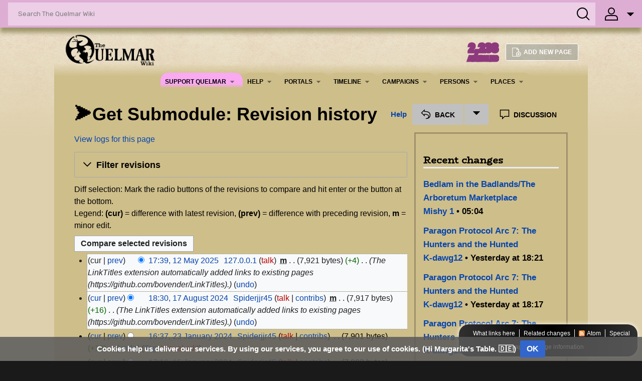

--- FILE ---
content_type: text/html; charset=UTF-8
request_url: https://quelmarwiki.com/wiki/index.php?title=%E2%AE%9EGet_Submodule&action=history
body_size: 13257
content:
<!DOCTYPE html>
<html class="client-nojs" lang="en" dir="ltr">
<head>
<meta charset="UTF-8"/>
<title>⮞Get Submodule: Revision history - The Quelmar Wiki</title>
<script>document.documentElement.className="client-js";RLCONF={"wgBreakFrames":false,"wgSeparatorTransformTable":["",""],"wgDigitTransformTable":["",""],"wgDefaultDateFormat":"dmy","wgMonthNames":["","January","February","March","April","May","June","July","August","September","October","November","December"],"wgRequestId":"c3d9a634f97775b65267d63a","wgCSPNonce":false,"wgCanonicalNamespace":"","wgCanonicalSpecialPageName":false,"wgNamespaceNumber":0,"wgPageName":"⮞Get_Submodule","wgTitle":"⮞Get Submodule","wgCurRevisionId":39437,"wgRevisionId":0,"wgArticleId":5366,"wgIsArticle":false,"wgIsRedirect":false,"wgAction":"history","wgUserName":null,"wgUserGroups":["*"],"wgCategories":[],"wgPageContentLanguage":"en","wgPageContentModel":"wikitext","wgRelevantPageName":"⮞Get_Submodule","wgRelevantArticleId":5366,"wgIsProbablyEditable":true,"wgRelevantPageIsProbablyEditable":true,"wgRestrictionEdit":[],"wgRestrictionMove":[],"wgVisualEditor":{"pageLanguageCode":"en","pageLanguageDir":"ltr",
"pageVariantFallbacks":"en"},"wgMediaViewerOnClick":true,"wgMediaViewerEnabledByDefault":true,"wgEditSubmitButtonLabelPublish":false};RLSTATE={"site.styles":"ready","user.styles":"ready","user":"ready","user.options":"loading","mediawiki.interface.helpers.styles":"ready","mediawiki.action.history.styles":"ready","mediawiki.special.changeslist":"ready","mediawiki.helplink":"ready","oojs-ui-core.styles":"ready","oojs-ui.styles.indicators":"ready","mediawiki.widgets.styles":"ready","oojs-ui-core.icons":"ready","mediawiki.htmlform.ooui.styles":"ready","mediawiki.htmlform.styles":"ready","mediawiki.widgets.DateInputWidget.styles":"ready","mediawiki.pager.styles":"ready","skins.cosmos.styles":"ready","skins.cosmos.rail":"ready","skins.cosmos.portableinfobox":"ready","skins.cosmos.portableinfobox.europa":"ready","jquery.makeCollapsible.styles":"ready","mediawiki.ui.button":"ready","mediawiki.feedlink":"ready","ext.MobileDetect.nomobile":"ready","ext.visualEditor.desktopArticleTarget.noscript"
:"ready","ext.CookieWarning.styles":"ready"};RLPAGEMODULES=["mediawiki.action.history","mediawiki.htmlform","jquery.makeCollapsible","mediawiki.htmlform.ooui","mediawiki.widgets.DateInputWidget","site","mediawiki.page.ready","skins.cosmos.searchLoader","skins.cosmos.js","ext.visualEditor.desktopArticleTarget.init","ext.visualEditor.targetLoader","ext.CookieWarning","ext.enhancedUpload.ve.bootstrap","ext.enhancedUpload.uploadDialog.bootstrap"];</script>
<script>(RLQ=window.RLQ||[]).push(function(){mw.loader.implement("user.options@12s5i",function($,jQuery,require,module){mw.user.tokens.set({"patrolToken":"+\\","watchToken":"+\\","csrfToken":"+\\"});});});</script>
<link rel="stylesheet" href="/wiki/load.php?lang=en&amp;modules=ext.CookieWarning.styles%7Cext.MobileDetect.nomobile%7Cext.visualEditor.desktopArticleTarget.noscript%7Cjquery.makeCollapsible.styles%7Cmediawiki.action.history.styles%7Cmediawiki.feedlink%2Chelplink%7Cmediawiki.htmlform.ooui.styles%7Cmediawiki.htmlform.styles%7Cmediawiki.interface.helpers.styles%7Cmediawiki.pager.styles%7Cmediawiki.special.changeslist%7Cmediawiki.ui.button%7Cmediawiki.widgets.DateInputWidget.styles%7Cmediawiki.widgets.styles%7Coojs-ui-core.icons%2Cstyles%7Coojs-ui.styles.indicators%7Cskins.cosmos.portableinfobox%2Crail%2Cstyles%7Cskins.cosmos.portableinfobox.europa&amp;only=styles&amp;skin=cosmos"/>
<script async="" src="/wiki/load.php?lang=en&amp;modules=startup&amp;only=scripts&amp;raw=1&amp;skin=cosmos"></script>
<meta name="ResourceLoaderDynamicStyles" content=""/>
<link rel="stylesheet" href="/wiki/load.php?lang=en&amp;modules=site.styles&amp;only=styles&amp;skin=cosmos"/>
<meta name="generator" content="MediaWiki 1.40.0"/>
<meta name="robots" content="noindex,nofollow,max-image-preview:standard"/>
<meta name="format-detection" content="telephone=no"/>
<meta property="og:image" content="https://quelmarwiki.com/wiki/thumb.php?f=Paranoialogo.png&amp;width=1200"/>
<meta property="og:image:width" content="1200"/>
<meta property="og:image:height" content="597"/>
<meta property="og:image" content="https://quelmarwiki.com/wiki/thumb.php?f=Paranoialogo.png&amp;width=800"/>
<meta property="og:image:width" content="800"/>
<meta property="og:image:height" content="398"/>
<meta property="og:image" content="https://quelmarwiki.com/wiki/thumb.php?f=Paranoialogo.png&amp;width=640"/>
<meta property="og:image:width" content="640"/>
<meta property="og:image:height" content="319"/>
<meta name="viewport" content="width=device-width, initial-scale=1.0, user-scalable=yes, minimum-scale=0.25, maximum-scale=5.0"/>
<link rel="alternate" type="application/x-wiki" title="Edit" href="/wiki/index.php?title=%E2%AE%9EGet_Submodule&amp;action=edit"/>
<link rel="icon" href="/favicon.ico"/>
<link rel="search" type="application/opensearchdescription+xml" href="/wiki/opensearch_desc.php" title="The Quelmar Wiki (en)"/>
<link rel="EditURI" type="application/rsd+xml" href="https://quelmarwiki.com/wiki/api.php?action=rsd"/>
<link rel="license" href="https://creativecommons.org/licenses/by/4.0/"/>
<link rel="alternate" type="application/atom+xml" title="&quot;⮞Get Submodule&quot; Atom feed" href="/wiki/index.php?title=%E2%AE%9EGet_Submodule&amp;feed=atom&amp;action=history"/>
<link rel="alternate" type="application/atom+xml" title="The Quelmar Wiki Atom feed" href="/wiki/index.php?title=Special:RecentChanges&amp;feed=atom"/>
</head>
<body class="skin-cosmos-search-vue mediawiki ltr sitedir-ltr mw-hide-empty-elt ns-0 ns-subject mw-editable page-⮞Get_Submodule rootpage-⮞Get_Submodule skin-cosmos action-history skin--responsive user-anon theme-light"><section id="cosmos-banner"><div id="cosmos-banner-content" class="cosmos-pageAligned"><nav class="cosmos-mobile-navigation"><div class="cosmos-button cosmos-button-primary cosmos-mobile-menu-button" onclick="$(&quot;.wds-tabs&quot;).toggle()">&#9776;</div><ul class="wds-tabs"><li class="wds-tabs__tab"><li class="wds-tabs__tab"><div class="wds-dropdown" id="p-Support_Quelmar" aria-labelledby="p-Support_Quelmar-label"><div class="wds-tabs__tab-label wds-dropdown__toggle" id="p-Support_Quelmar-label"><a href="#" rel="nofollow"><span style="">Support Quelmar</span><svg id="wds-icons-dropdown-tiny" class="wds-icon wds-icon-tiny wds-dropdown__toggle-chevron" width="14" height="14" viewbox="0 0 14 14"><path d="M 2 5 L 12 5 L 7 10 Z"></path></svg></a></div><div class="wds-is-not-scrollable wds-dropdown__content"><div><ul class="wds-list wds-is-linked wds-has-bolded-items"><li id="n-Donate_on_Ko-fi" class="wds-is-sticked-to-parent"><a href="https://ko-fi.com/thequelmarrealm" class="" rel="nofollow">Donate on Ko-fi</a>
</li></ul></div></div></div><li class="wds-tabs__tab"><div class="wds-dropdown" id="p-Help" aria-labelledby="p-Help-label"><div class="wds-tabs__tab-label wds-dropdown__toggle" id="p-Help-label"><a href="#" rel="nofollow"><span style="">Help</span><svg id="wds-icons-dropdown-tiny" class="wds-icon wds-icon-tiny wds-dropdown__toggle-chevron" width="14" height="14" viewbox="0 0 14 14"><path d="M 2 5 L 12 5 L 7 10 Z"></path></svg></a></div><div class="wds-is-not-scrollable wds-dropdown__content"><div><ul class="wds-list wds-is-linked wds-has-bolded-items"><li id="n-Editing_the_Wiki" class="wds-is-sticked-to-parent"><a href="/wiki/Portal:WikiEditing" class="" rel="">Editing the Wiki</a>
</li><li id="n-The_Quelmar_Wiki_Forum" class="wds-is-sticked-to-parent"><a href="/wiki/Special:WikiForum" class="" rel="">The Quelmar Wiki Forum</a>
</li><li id="n-Code_of_Conduct" class="wds-is-sticked-to-parent"><a href="/wiki/Code_of_Conduct" class="" rel="">Code of Conduct</a>
</li></ul></div></div></div><li class="wds-tabs__tab"><div class="wds-dropdown" id="p-Portals" aria-labelledby="p-Portals-label"><div class="wds-tabs__tab-label wds-dropdown__toggle" id="p-Portals-label"><a href="#" rel="nofollow"><span style="">Portals</span><svg id="wds-icons-dropdown-tiny" class="wds-icon wds-icon-tiny wds-dropdown__toggle-chevron" width="14" height="14" viewbox="0 0 14 14"><path d="M 2 5 L 12 5 L 7 10 Z"></path></svg></a></div><div class="wds-is-not-scrollable wds-dropdown__content"><div><ul class="wds-list wds-is-linked wds-has-bolded-items"><li id="n-Quelmar_Map_Tool" class="wds-is-sticked-to-parent"><a href="/wiki/Tool:Quelmar_Map_Viewer" class="" rel="">Quelmar Map Tool</a>
</li><li id="n-Quelmar_Timeline_Tool" class="wds-is-sticked-to-parent"><a href="/wiki/Tool:Quelmar_Timeline" class="" rel="">Quelmar Timeline Tool</a>
</li><li id="n-Game_Masters" class="wds-is-sticked-to-parent"><a href="/wiki/Portal:Gamemasters" class="" rel="">Game Masters</a>
</li><li id="n-Players" class="wds-is-sticked-to-parent"><a href="/wiki/Players:Resources" class="" rel="">Players</a>
</li><li id="n-Create_a_New_Wiki_Entry!" class="wds-is-sticked-to-parent"><a href="/wiki/Help:NewPageMaker" class="" rel="">Create a New Wiki Entry!</a>
</li><li id="n-Random_Article" class="wds-is-sticked-to-parent"><a href="/wiki/Special:Random" class="" rel="">Random Article</a>
</li></ul></div></div></div><li class="wds-tabs__tab"><div class="wds-dropdown" id="p-Timeline" aria-labelledby="p-Timeline-label"><div class="wds-tabs__tab-label wds-dropdown__toggle" id="p-Timeline-label"><a href="#" rel="nofollow"><span style="">Timeline</span><svg id="wds-icons-dropdown-tiny" class="wds-icon wds-icon-tiny wds-dropdown__toggle-chevron" width="14" height="14" viewbox="0 0 14 14"><path d="M 2 5 L 12 5 L 7 10 Z"></path></svg></a></div><div class="wds-is-not-scrollable wds-dropdown__content"><div><ul class="wds-list wds-is-linked wds-has-bolded-items"><li id="n-Timeline_Eras" class="wds-dropdown-level-2"><a href="/wiki/Quelmar_Timeline" class="wds-dropdown-level-2__toggle" rel="">Timeline Eras<svg id="wds-icons-menu-control-tiny" class="wds-icon wds-icon-tiny wds-dropdown-chevron" width="12" height="12" viewbox="0 0 12 12"><path d="M11.707 3.293a.999.999 0 0 0-1.414 0L6 7.586 1.707 3.293A.999.999 0 1 0 .293 4.707l5 5a.997.997 0 0 0 1.414 0l5-5a.999.999 0 0 0 0-1.414"></path></svg></a>
<div class="wds-is-not-scrollable wds-dropdown-level-2__content" id="p-Timeline_Eras" aria-labelledby="p-Timeline_Eras-label"><div><ul class="wds-list wds-is-linked"><li id="n-Prehistory:_The_Unrecorded" class="wds-is-sticked-to-parent"><a href="/wiki/Prehistory" class="" rel="">Prehistory: The Unrecorded</a>
</li><li id="n-BR:_The_Era_of_Dragons" class="wds-is-sticked-to-parent"><a href="/wiki/BR" class="" rel="">BR: The Era of Dragons</a>
</li><li id="n-PR:_The_Era_of_Innovation" class="wds-is-sticked-to-parent"><a href="/wiki/PR" class="" rel="">PR: The Era of Innovation</a>
</li><li id="n-CR:_The_Cyber_Renaissance" class="wds-is-sticked-to-parent"><a href="/wiki/CR" class="" rel="">CR: The Cyber Renaissance</a>
</li><li id="n-Posthistory:_After_the_End" class="wds-is-sticked-to-parent"><a href="/wiki/Posthistory" class="" rel="">Posthistory: After the End</a>
</li></ul></div></div></li><li id="n-List_of_Major_Conflicts" class="wds-is-sticked-to-parent"><a href="/wiki/List_of_Major_Conflicts" class="" rel="">List of Major Conflicts</a>
</li><li id="n-Quelmar_Calendar" class="wds-is-sticked-to-parent"><a href="/wiki/Quelmar_Calendar" class="" rel="">Quelmar Calendar</a>
</li><li id="n-Quelmar_Seasons" class="wds-is-sticked-to-parent"><a href="/wiki/Quelmar_Seasons" class="" rel="">Quelmar Seasons</a>
</li></ul></div></div></div><li class="wds-tabs__tab"><div class="wds-dropdown" id="p-​Campaigns" aria-labelledby="p-​Campaigns-label"><div class="wds-tabs__tab-label wds-dropdown__toggle" id="p-​Campaigns-label"><a href="#" rel="nofollow"><span style="">​Campaigns</span><svg id="wds-icons-dropdown-tiny" class="wds-icon wds-icon-tiny wds-dropdown__toggle-chevron" width="14" height="14" viewbox="0 0 14 14"><path d="M 2 5 L 12 5 L 7 10 Z"></path></svg></a></div><div class="wds-is-not-scrollable wds-dropdown__content"><div><ul class="wds-list wds-is-linked wds-has-bolded-items"><li id="n-Bedlam_in_the_Badlands_(PA)" class="wds-is-sticked-to-parent"><a href="/wiki/Bedlam_in_the_Badlands" class="" rel="">Bedlam in the Badlands (PA)</a>
</li><li id="n-The_Fantasial_Freeze_(MN)" class="wds-is-sticked-to-parent"><a href="/wiki/The_Fantasial_Freeze" class="" rel="">The Fantasial Freeze (MN)</a>
</li><li id="n-Qandela_Obscura_(Discord)" class="wds-is-sticked-to-parent"><a href="/wiki/Qandela_Obscura" class="" rel="">Qandela Obscura (Discord)</a>
</li><li id="n-Cola_Bears_(Germany)" class="wds-is-sticked-to-parent"><a href="/wiki/The_Cola_Bears_Saving_the_World" class="" rel="">Cola Bears (Germany)</a>
</li><li id="n-One-Shots" class="wds-is-sticked-to-parent"><a href="/wiki/Tales_of_Quelmar" class="" rel="">One-Shots</a>
</li><li id="n-All_Campaigns" class="wds-is-sticked-to-parent"><a href="/wiki/Campaign" class="" rel="">All Campaigns</a>
</li></ul></div></div></div><li class="wds-tabs__tab"><div class="wds-dropdown" id="p-Persons" aria-labelledby="p-Persons-label"><div class="wds-tabs__tab-label wds-dropdown__toggle" id="p-Persons-label"><a href="#" rel="nofollow"><span style="">Persons</span><svg id="wds-icons-dropdown-tiny" class="wds-icon wds-icon-tiny wds-dropdown__toggle-chevron" width="14" height="14" viewbox="0 0 14 14"><path d="M 2 5 L 12 5 L 7 10 Z"></path></svg></a></div><div class="wds-is-not-scrollable wds-dropdown__content"><div><ul class="wds-list wds-is-linked wds-has-bolded-items"><li id="n-Gods" class="wds-is-sticked-to-parent"><a href="/wiki/Quelmar_Deities" class="" rel="">Gods</a>
</li><li id="n-Player_Characters" class="wds-is-sticked-to-parent"><a href="/wiki/List_of_All_Player_Characters" class="" rel="">Player Characters</a>
</li><li id="n-Non-Player_Characters" class="wds-is-sticked-to-parent"><a href="/wiki/List_of_All_NPCs" class="" rel="">Non-Player Characters</a>
</li><li id="n-Villains" class="wds-is-sticked-to-parent"><a href="/wiki/List_of_Reoccurring_Villains" class="" rel="">Villains</a>
</li><li id="n-Adventuring_Teams" class="wds-is-sticked-to-parent"><a href="/wiki/List_of_Adventuring_Teams" class="" rel="">Adventuring Teams</a>
</li></ul></div></div></div><li class="wds-tabs__tab"><div class="wds-dropdown" id="p-Places" aria-labelledby="p-Places-label"><div class="wds-tabs__tab-label wds-dropdown__toggle" id="p-Places-label"><a href="#" rel="nofollow"><span style="">Places</span><svg id="wds-icons-dropdown-tiny" class="wds-icon wds-icon-tiny wds-dropdown__toggle-chevron" width="14" height="14" viewbox="0 0 14 14"><path d="M 2 5 L 12 5 L 7 10 Z"></path></svg></a></div><div class="wds-is-not-scrollable wds-dropdown__content"><div><ul class="wds-list wds-is-linked wds-has-bolded-items"><li id="n-Continents" class="wds-dropdown-level-2"><a href="/wiki/The_Quelmar_Realm" class="wds-dropdown-level-2__toggle" rel="">Continents<svg id="wds-icons-menu-control-tiny" class="wds-icon wds-icon-tiny wds-dropdown-chevron" width="12" height="12" viewbox="0 0 12 12"><path d="M11.707 3.293a.999.999 0 0 0-1.414 0L6 7.586 1.707 3.293A.999.999 0 1 0 .293 4.707l5 5a.997.997 0 0 0 1.414 0l5-5a.999.999 0 0 0 0-1.414"></path></svg></a>
<div class="wds-is-not-scrollable wds-dropdown-level-2__content" id="p-Continents" aria-labelledby="p-Continents-label"><div><ul class="wds-list wds-is-linked"><li id="n-Amusa" class="wds-is-sticked-to-parent"><a href="/wiki/Amusa" class="" rel="">Amusa</a>
</li><li id="n-Breme" class="wds-is-sticked-to-parent"><a href="/wiki/Breme" class="" rel="">Breme</a>
</li><li id="n-Isonhound" class="wds-is-sticked-to-parent"><a href="/wiki/Isonhound" class="" rel="">Isonhound</a>
</li><li id="n-Kiston" class="wds-is-sticked-to-parent"><a href="/wiki/Kiston" class="" rel="">Kiston</a>
</li><li id="n-Levinkan" class="wds-is-sticked-to-parent"><a href="/wiki/Levinkan" class="" rel="">Levinkan</a>
</li><li id="n-Osugbo" class="wds-is-sticked-to-parent"><a href="/wiki/Osugbo" class="" rel="">Osugbo</a>
</li><li id="n-Pteris" class="wds-is-sticked-to-parent"><a href="/wiki/Pteris" class="" rel="">Pteris</a>
</li></ul></div></div></li><li id="n-Domains" class="wds-dropdown-level-2"><a href="/wiki/List_of_Domains" class="wds-dropdown-level-2__toggle" rel="">Domains<svg id="wds-icons-menu-control-tiny" class="wds-icon wds-icon-tiny wds-dropdown-chevron" width="12" height="12" viewbox="0 0 12 12"><path d="M11.707 3.293a.999.999 0 0 0-1.414 0L6 7.586 1.707 3.293A.999.999 0 1 0 .293 4.707l5 5a.997.997 0 0 0 1.414 0l5-5a.999.999 0 0 0 0-1.414"></path></svg></a>
<div class="wds-is-not-scrollable wds-dropdown-level-2__content" id="p-Domains" aria-labelledby="p-Domains-label"><div><ul class="wds-list wds-is-linked"><li id="n-Oppidan" class="wds-is-sticked-to-parent"><a href="/wiki/Oppidan" class="" rel="">Oppidan</a>
</li><li id="n-More..." class="wds-is-sticked-to-parent"><a href="/wiki/List_of_Domains" class="" rel="">More...</a>
</li></ul></div></div></li><li id="n-Kingdoms" class="wds-is-sticked-to-parent wds-dropdown-level-2"><a href="/wiki/List_of_Kingdoms" class="wds-dropdown-level-2__toggle" rel="">Kingdoms<svg id="wds-icons-menu-control-tiny" class="wds-icon wds-icon-tiny wds-dropdown-chevron" width="12" height="12" viewbox="0 0 12 12"><path d="M11.707 3.293a.999.999 0 0 0-1.414 0L6 7.586 1.707 3.293A.999.999 0 1 0 .293 4.707l5 5a.997.997 0 0 0 1.414 0l5-5a.999.999 0 0 0 0-1.414"></path></svg></a>
<div class="wds-is-not-scrollable wds-dropdown-level-2__content" id="p-Kingdoms" aria-labelledby="p-Kingdoms-label"><div><ul class="wds-list wds-is-linked"><li id="n-LaCroix_Kingdom" class="wds-is-sticked-to-parent"><a href="/wiki/LaCroix_Kingdom" class="" rel="">LaCroix Kingdom</a>
</li><li id="n-More..." class="wds-is-sticked-to-parent"><a href="/wiki/List_of_Kingdoms" class="" rel="">More...</a>
</li></ul></div></div></li><li id="n-Major_Cities" class="wds-is-sticked-to-parent"><a href="/wiki/Major_Cities" class="" rel="">Major Cities</a>
</li><li id="n-Other_Planes" class="wds-is-sticked-to-parent"><a href="/wiki/List_of_Planes" class="" rel="">Other Planes</a>
</li><li id="n-Demonyms" class="wds-is-sticked-to-parent"><a href="/wiki/Quelmar_Demonyms" class="" rel="">Demonyms</a>
</li></ul></div></div></div></li></li></ul></nav><div id="p-search" class="cosmos-banner-search cosmos-search-box"><form action="/wiki/index.php" id="searchform" class="cosmos-search-box-form"><div id="simpleSearch"><input type="search" name="search" placeholder="Search The Quelmar Wiki" aria-label="Search The Quelmar Wiki" autocapitalize="sentences" title="Search The Quelmar Wiki [f]" accesskey="f" id="searchInput" class="cosmos-search-input"/><input type="hidden" value="Special:Search" name="title"/><div id="cosmos-search-buttonContainer" class="cosmos-bannerOption-button"><div id="cosmos-search-buttonIcon" class="cosmos-bannerOption-icon"><svg width="28" height="28" viewbox="0 0 28 28"><path d="M 12 2 A 10 10 0 0 0 12 22 A 10 10 0 0 0 12 2 Z M 19 19 L 26 26"></path></svg></div><input class="cosmos-search-button" type="submit" name="go" title="Go to a page with this exact name if it exists" id="searchButton" value="Go"/><input class="mw-fallbackSearchButton cosmos-search-button" type="submit" name="fulltext" title="Search the pages for this text" id="mw-searchButton" value="Search"/></div></div></form></div><div id="cosmos-banner-userOptions"><div id="p-personal" class="cosmos-userOptions-personalTools cosmos-dropdown cosmos-bannerOption" aria-labelledby="p-personal-label"><div id="cosmos-personalTools-userButton" class="cosmos-dropdown-button cosmos-bannerOption-button"><div id="cosmos-userButton-avatar" class="cosmos-bannerOption-icon"><svg width="28" height="28" viewbox="0 0 28 28"><path d="M 14 2 A 6 6 180 0 1 14 14 A 6 6 180 0 1 14 2 Z M 2 26 L 2 23 Q 2 17 8 17 L 20 17 Q 26 17 26 23 L 26 26 Z"></path></svg></div><span id="p-personal-label" class="cosmos-userButton-label">Anonymous</span><div id="cosmos-userButton-icon" class="cosmos-dropdown-icon cosmos-bannerOption-dropdownIcon"><svg width="14" height="14" viewbox="0 0 14 14"><path d="M 2 5 L 12 5 L 7 10 Z"></path></svg></div></div><div class="body cosmos-personalTools-list cosmos-dropdown-list"><ul><li id="pt-anonuserpage" class=""><a title="The user page for the IP address you are editing as">Not logged in</a></li><li id="pt-anontalk" class=""><a href="/wiki/Special:MyTalk" title="Discussion about edits from this IP address">My talk</a></li><li id="pt-anoncontribs" class=""><a href="/wiki/Special:MyContributions" title="A list of edits made from this IP address">Contributions</a></li><li id="pt-createaccount" class=""><a href="/wiki/index.php?title=Special:CreateAccount&amp;returnto=%E2%AE%9EGet+Submodule&amp;returntoquery=action%3Dhistory" title="You are encouraged to create an account and log in; however, it is not mandatory">Create account</a></li><li id="pt-login" class=""><a href="/wiki/index.php?title=Special:UserLogin&amp;returnto=%E2%AE%9EGet+Submodule&amp;returntoquery=action%3Dhistory" title="You are encouraged to log in; however, it is not mandatory">Log in</a></li></ul></div></div></div></div></section><div id="createPageModal" class="cosmos-modal"><div class="cosmos-modal-content"><span class="close">&times;</span><form class="wds-dialog__wrapper create-page-dialog__wrapper" action="/wiki/index.php" method="get"><input type="hidden" value="edit" name="action"/><header class="wds-dialog__title">Create a new article<svg class="wds-icon wds-icon-small create-page-dialog__close" width="14" height="14" viewbox="0 0 14 14"><line x1="2" y1="2" x2="12" y2="12"></line><line x1="2" y1="12" x2="12" y2="2"></line></svg></header><div class="wds-dialog__content"><div id="create-page-dialog__message">Write your page title here:</div><div class="wds-input create-page-dialog__title-wrapper"><input class="wds-input__field" id="create-page-dialog__title" name="title"/></div><div id="create-page-dialog__message">We currently have <b>2,238</b> articles on The Quelmar Wiki. Type your article name above or click on one of the titles below and start writing!</div><div class="create-page-dialog__proposals"><ul class="articleProposals"><li><a href="/wiki/index.php?title=Aasimar&action=edit&source=redlink" class="new">Aasimar</a></li><li><a href="/wiki/index.php?title=Lolth&action=edit&source=redlink" class="new">Lolth</a></li><li><a href="/wiki/index.php?title=Satyr&action=edit&source=redlink" class="new">Satyr</a></li><li><a href="/wiki/index.php?title=Nyrgoth&action=edit&source=redlink" class="new">Nyrgoth</a></li><li><a href="/wiki/index.php?title=Barroth&action=edit&source=redlink" class="new">Barroth</a></li><li><a href="/wiki/index.php?title=Grung&action=edit&source=redlink" class="new">Grung</a></li></ul></div></div></br></br></br><footer><div class="wds-dialog__actions"><input class="wds-button wds-is-text create-page-dialog__button" disabled="" type="submit" value="Next"/></div></footer></div></form></div></div><div id="mw-content-container" class="ts-container"><div id="mw-content-block" class="ts-inner"><div id="mw-content-wrapper"><header class="cosmos-header"><div class="cosmos-header__wordmark"><a href="/wiki/Quelmar_Wikia" title="Visit the main page"><img src="/wiki/resources/assets/Quelmar LogoQ.png" alt="The Quelmar Wiki"/></a></div><div class="cosmos-header__top-container"><div class="cosmos-header__sitename"><a href="/wiki/Quelmar_Wikia">The Quelmar Wiki</a></div><div class="cosmos-header__counter"><span class="cosmos-header__counter-value">2,238</span><span class="cosmos-header__counter-label">Articles</span></div><div class="cosmos-header__wiki-buttons wds-button-group"><a class="wds-button wds-is-secondary createpage" id="createpage" href="#create-article" title="Add New Page"><svg class="wds-icon wds-icon-small" id="wds-icons-page-small" width="1000" height="1000" viewbox="0 0 1000 1000"><path d="M745,440.6V181L573.9,10H10v980h735v-1.8c137.8-15.3,244.9-132,245-273.8C989.9,572.5,882.8,455.8,745,440.6z M561.2,83.9l109.9,109.9H561.2C561.2,193.8,561.2,83.9,561.2,83.9z M71.3,928.8V71.2H500V255h183.8v185.6c-137.8,15.3-245,131.9-245,273.8c0,86.6,40.1,163.9,102.6,214.4H71.3z M714.4,925.2c-116.4-0.3-210.6-94.4-210.9-210.8C503.8,598,598,503.8,714.4,503.5c116.3,0.3,210.5,94.4,210.8,210.9C924.9,830.7,830.7,924.9,714.4,925.2z"></path><polygon points="745.1,683.8 745.1,561.3 683.8,561.3 683.8,683.8 561.3,683.8 561.3,745 683.8,745 683.8,867.5 745.1,867.5 745.1,745 867.5,745 867.5,683.8"></polygon></svg>Add new page</a></div></div><nav class="cosmos-header__local-navigation" id="p-cosmos-navigation"><ul class="wds-tabs"><li class="wds-tabs__tab"><li class="wds-tabs__tab"><div class="wds-dropdown" id="p-Support_Quelmar" aria-labelledby="p-Support_Quelmar-label"><div class="wds-tabs__tab-label wds-dropdown__toggle" id="p-Support_Quelmar-label"><a href="#" rel="nofollow"><span style="">Support Quelmar</span><svg id="wds-icons-dropdown-tiny" class="wds-icon wds-icon-tiny wds-dropdown__toggle-chevron" width="14" height="14" viewbox="0 0 14 14"><path d="M 2 5 L 12 5 L 7 10 Z"></path></svg></a></div><div class="wds-is-not-scrollable wds-dropdown__content"><div><ul class="wds-list wds-is-linked wds-has-bolded-items"><li id="n-Donate_on_Ko-fi" class="wds-is-sticked-to-parent"><a href="https://ko-fi.com/thequelmarrealm" class="" rel="nofollow">Donate on Ko-fi</a>
</li></ul></div></div></div><li class="wds-tabs__tab"><div class="wds-dropdown" id="p-Help" aria-labelledby="p-Help-label"><div class="wds-tabs__tab-label wds-dropdown__toggle" id="p-Help-label"><a href="#" rel="nofollow"><span style="">Help</span><svg id="wds-icons-dropdown-tiny" class="wds-icon wds-icon-tiny wds-dropdown__toggle-chevron" width="14" height="14" viewbox="0 0 14 14"><path d="M 2 5 L 12 5 L 7 10 Z"></path></svg></a></div><div class="wds-is-not-scrollable wds-dropdown__content"><div><ul class="wds-list wds-is-linked wds-has-bolded-items"><li id="n-Editing_the_Wiki" class="wds-is-sticked-to-parent"><a href="/wiki/Portal:WikiEditing" class="" rel="">Editing the Wiki</a>
</li><li id="n-The_Quelmar_Wiki_Forum" class="wds-is-sticked-to-parent"><a href="/wiki/Special:WikiForum" class="" rel="">The Quelmar Wiki Forum</a>
</li><li id="n-Code_of_Conduct" class="wds-is-sticked-to-parent"><a href="/wiki/Code_of_Conduct" class="" rel="">Code of Conduct</a>
</li></ul></div></div></div><li class="wds-tabs__tab"><div class="wds-dropdown" id="p-Portals" aria-labelledby="p-Portals-label"><div class="wds-tabs__tab-label wds-dropdown__toggle" id="p-Portals-label"><a href="#" rel="nofollow"><span style="">Portals</span><svg id="wds-icons-dropdown-tiny" class="wds-icon wds-icon-tiny wds-dropdown__toggle-chevron" width="14" height="14" viewbox="0 0 14 14"><path d="M 2 5 L 12 5 L 7 10 Z"></path></svg></a></div><div class="wds-is-not-scrollable wds-dropdown__content"><div><ul class="wds-list wds-is-linked wds-has-bolded-items"><li id="n-Quelmar_Map_Tool" class="wds-is-sticked-to-parent"><a href="/wiki/Tool:Quelmar_Map_Viewer" class="" rel="">Quelmar Map Tool</a>
</li><li id="n-Quelmar_Timeline_Tool" class="wds-is-sticked-to-parent"><a href="/wiki/Tool:Quelmar_Timeline" class="" rel="">Quelmar Timeline Tool</a>
</li><li id="n-Game_Masters" class="wds-is-sticked-to-parent"><a href="/wiki/Portal:Gamemasters" class="" rel="">Game Masters</a>
</li><li id="n-Players" class="wds-is-sticked-to-parent"><a href="/wiki/Players:Resources" class="" rel="">Players</a>
</li><li id="n-Create_a_New_Wiki_Entry!" class="wds-is-sticked-to-parent"><a href="/wiki/Help:NewPageMaker" class="" rel="">Create a New Wiki Entry!</a>
</li><li id="n-Random_Article" class="wds-is-sticked-to-parent"><a href="/wiki/Special:Random" class="" rel="">Random Article</a>
</li></ul></div></div></div><li class="wds-tabs__tab"><div class="wds-dropdown" id="p-Timeline" aria-labelledby="p-Timeline-label"><div class="wds-tabs__tab-label wds-dropdown__toggle" id="p-Timeline-label"><a href="#" rel="nofollow"><span style="">Timeline</span><svg id="wds-icons-dropdown-tiny" class="wds-icon wds-icon-tiny wds-dropdown__toggle-chevron" width="14" height="14" viewbox="0 0 14 14"><path d="M 2 5 L 12 5 L 7 10 Z"></path></svg></a></div><div class="wds-is-not-scrollable wds-dropdown__content"><div><ul class="wds-list wds-is-linked wds-has-bolded-items"><li id="n-Timeline_Eras" class="wds-dropdown-level-2"><a href="/wiki/Quelmar_Timeline" class="wds-dropdown-level-2__toggle" rel="">Timeline Eras<svg id="wds-icons-menu-control-tiny" class="wds-icon wds-icon-tiny wds-dropdown-chevron" width="12" height="12" viewbox="0 0 12 12"><path d="M11.707 3.293a.999.999 0 0 0-1.414 0L6 7.586 1.707 3.293A.999.999 0 1 0 .293 4.707l5 5a.997.997 0 0 0 1.414 0l5-5a.999.999 0 0 0 0-1.414"></path></svg></a>
<div class="wds-is-not-scrollable wds-dropdown-level-2__content" id="p-Timeline_Eras" aria-labelledby="p-Timeline_Eras-label"><div><ul class="wds-list wds-is-linked"><li id="n-Prehistory:_The_Unrecorded" class="wds-is-sticked-to-parent"><a href="/wiki/Prehistory" class="" rel="">Prehistory: The Unrecorded</a>
</li><li id="n-BR:_The_Era_of_Dragons" class="wds-is-sticked-to-parent"><a href="/wiki/BR" class="" rel="">BR: The Era of Dragons</a>
</li><li id="n-PR:_The_Era_of_Innovation" class="wds-is-sticked-to-parent"><a href="/wiki/PR" class="" rel="">PR: The Era of Innovation</a>
</li><li id="n-CR:_The_Cyber_Renaissance" class="wds-is-sticked-to-parent"><a href="/wiki/CR" class="" rel="">CR: The Cyber Renaissance</a>
</li><li id="n-Posthistory:_After_the_End" class="wds-is-sticked-to-parent"><a href="/wiki/Posthistory" class="" rel="">Posthistory: After the End</a>
</li></ul></div></div></li><li id="n-List_of_Major_Conflicts" class="wds-is-sticked-to-parent"><a href="/wiki/List_of_Major_Conflicts" class="" rel="">List of Major Conflicts</a>
</li><li id="n-Quelmar_Calendar" class="wds-is-sticked-to-parent"><a href="/wiki/Quelmar_Calendar" class="" rel="">Quelmar Calendar</a>
</li><li id="n-Quelmar_Seasons" class="wds-is-sticked-to-parent"><a href="/wiki/Quelmar_Seasons" class="" rel="">Quelmar Seasons</a>
</li></ul></div></div></div><li class="wds-tabs__tab"><div class="wds-dropdown" id="p-​Campaigns" aria-labelledby="p-​Campaigns-label"><div class="wds-tabs__tab-label wds-dropdown__toggle" id="p-​Campaigns-label"><a href="#" rel="nofollow"><span style="">​Campaigns</span><svg id="wds-icons-dropdown-tiny" class="wds-icon wds-icon-tiny wds-dropdown__toggle-chevron" width="14" height="14" viewbox="0 0 14 14"><path d="M 2 5 L 12 5 L 7 10 Z"></path></svg></a></div><div class="wds-is-not-scrollable wds-dropdown__content"><div><ul class="wds-list wds-is-linked wds-has-bolded-items"><li id="n-Bedlam_in_the_Badlands_(PA)" class="wds-is-sticked-to-parent"><a href="/wiki/Bedlam_in_the_Badlands" class="" rel="">Bedlam in the Badlands (PA)</a>
</li><li id="n-The_Fantasial_Freeze_(MN)" class="wds-is-sticked-to-parent"><a href="/wiki/The_Fantasial_Freeze" class="" rel="">The Fantasial Freeze (MN)</a>
</li><li id="n-Qandela_Obscura_(Discord)" class="wds-is-sticked-to-parent"><a href="/wiki/Qandela_Obscura" class="" rel="">Qandela Obscura (Discord)</a>
</li><li id="n-Cola_Bears_(Germany)" class="wds-is-sticked-to-parent"><a href="/wiki/The_Cola_Bears_Saving_the_World" class="" rel="">Cola Bears (Germany)</a>
</li><li id="n-One-Shots" class="wds-is-sticked-to-parent"><a href="/wiki/Tales_of_Quelmar" class="" rel="">One-Shots</a>
</li><li id="n-All_Campaigns" class="wds-is-sticked-to-parent"><a href="/wiki/Campaign" class="" rel="">All Campaigns</a>
</li></ul></div></div></div><li class="wds-tabs__tab"><div class="wds-dropdown" id="p-Persons" aria-labelledby="p-Persons-label"><div class="wds-tabs__tab-label wds-dropdown__toggle" id="p-Persons-label"><a href="#" rel="nofollow"><span style="">Persons</span><svg id="wds-icons-dropdown-tiny" class="wds-icon wds-icon-tiny wds-dropdown__toggle-chevron" width="14" height="14" viewbox="0 0 14 14"><path d="M 2 5 L 12 5 L 7 10 Z"></path></svg></a></div><div class="wds-is-not-scrollable wds-dropdown__content"><div><ul class="wds-list wds-is-linked wds-has-bolded-items"><li id="n-Gods" class="wds-is-sticked-to-parent"><a href="/wiki/Quelmar_Deities" class="" rel="">Gods</a>
</li><li id="n-Player_Characters" class="wds-is-sticked-to-parent"><a href="/wiki/List_of_All_Player_Characters" class="" rel="">Player Characters</a>
</li><li id="n-Non-Player_Characters" class="wds-is-sticked-to-parent"><a href="/wiki/List_of_All_NPCs" class="" rel="">Non-Player Characters</a>
</li><li id="n-Villains" class="wds-is-sticked-to-parent"><a href="/wiki/List_of_Reoccurring_Villains" class="" rel="">Villains</a>
</li><li id="n-Adventuring_Teams" class="wds-is-sticked-to-parent"><a href="/wiki/List_of_Adventuring_Teams" class="" rel="">Adventuring Teams</a>
</li></ul></div></div></div><li class="wds-tabs__tab"><div class="wds-dropdown" id="p-Places" aria-labelledby="p-Places-label"><div class="wds-tabs__tab-label wds-dropdown__toggle" id="p-Places-label"><a href="#" rel="nofollow"><span style="">Places</span><svg id="wds-icons-dropdown-tiny" class="wds-icon wds-icon-tiny wds-dropdown__toggle-chevron" width="14" height="14" viewbox="0 0 14 14"><path d="M 2 5 L 12 5 L 7 10 Z"></path></svg></a></div><div class="wds-is-not-scrollable wds-dropdown__content"><div><ul class="wds-list wds-is-linked wds-has-bolded-items"><li id="n-Continents" class="wds-dropdown-level-2"><a href="/wiki/The_Quelmar_Realm" class="wds-dropdown-level-2__toggle" rel="">Continents<svg id="wds-icons-menu-control-tiny" class="wds-icon wds-icon-tiny wds-dropdown-chevron" width="12" height="12" viewbox="0 0 12 12"><path d="M11.707 3.293a.999.999 0 0 0-1.414 0L6 7.586 1.707 3.293A.999.999 0 1 0 .293 4.707l5 5a.997.997 0 0 0 1.414 0l5-5a.999.999 0 0 0 0-1.414"></path></svg></a>
<div class="wds-is-not-scrollable wds-dropdown-level-2__content" id="p-Continents" aria-labelledby="p-Continents-label"><div><ul class="wds-list wds-is-linked"><li id="n-Amusa" class="wds-is-sticked-to-parent"><a href="/wiki/Amusa" class="" rel="">Amusa</a>
</li><li id="n-Breme" class="wds-is-sticked-to-parent"><a href="/wiki/Breme" class="" rel="">Breme</a>
</li><li id="n-Isonhound" class="wds-is-sticked-to-parent"><a href="/wiki/Isonhound" class="" rel="">Isonhound</a>
</li><li id="n-Kiston" class="wds-is-sticked-to-parent"><a href="/wiki/Kiston" class="" rel="">Kiston</a>
</li><li id="n-Levinkan" class="wds-is-sticked-to-parent"><a href="/wiki/Levinkan" class="" rel="">Levinkan</a>
</li><li id="n-Osugbo" class="wds-is-sticked-to-parent"><a href="/wiki/Osugbo" class="" rel="">Osugbo</a>
</li><li id="n-Pteris" class="wds-is-sticked-to-parent"><a href="/wiki/Pteris" class="" rel="">Pteris</a>
</li></ul></div></div></li><li id="n-Domains" class="wds-dropdown-level-2"><a href="/wiki/List_of_Domains" class="wds-dropdown-level-2__toggle" rel="">Domains<svg id="wds-icons-menu-control-tiny" class="wds-icon wds-icon-tiny wds-dropdown-chevron" width="12" height="12" viewbox="0 0 12 12"><path d="M11.707 3.293a.999.999 0 0 0-1.414 0L6 7.586 1.707 3.293A.999.999 0 1 0 .293 4.707l5 5a.997.997 0 0 0 1.414 0l5-5a.999.999 0 0 0 0-1.414"></path></svg></a>
<div class="wds-is-not-scrollable wds-dropdown-level-2__content" id="p-Domains" aria-labelledby="p-Domains-label"><div><ul class="wds-list wds-is-linked"><li id="n-Oppidan" class="wds-is-sticked-to-parent"><a href="/wiki/Oppidan" class="" rel="">Oppidan</a>
</li><li id="n-More..." class="wds-is-sticked-to-parent"><a href="/wiki/List_of_Domains" class="" rel="">More...</a>
</li></ul></div></div></li><li id="n-Kingdoms" class="wds-is-sticked-to-parent wds-dropdown-level-2"><a href="/wiki/List_of_Kingdoms" class="wds-dropdown-level-2__toggle" rel="">Kingdoms<svg id="wds-icons-menu-control-tiny" class="wds-icon wds-icon-tiny wds-dropdown-chevron" width="12" height="12" viewbox="0 0 12 12"><path d="M11.707 3.293a.999.999 0 0 0-1.414 0L6 7.586 1.707 3.293A.999.999 0 1 0 .293 4.707l5 5a.997.997 0 0 0 1.414 0l5-5a.999.999 0 0 0 0-1.414"></path></svg></a>
<div class="wds-is-not-scrollable wds-dropdown-level-2__content" id="p-Kingdoms" aria-labelledby="p-Kingdoms-label"><div><ul class="wds-list wds-is-linked"><li id="n-LaCroix_Kingdom" class="wds-is-sticked-to-parent"><a href="/wiki/LaCroix_Kingdom" class="" rel="">LaCroix Kingdom</a>
</li><li id="n-More..." class="wds-is-sticked-to-parent"><a href="/wiki/List_of_Kingdoms" class="" rel="">More...</a>
</li></ul></div></div></li><li id="n-Major_Cities" class="wds-is-sticked-to-parent"><a href="/wiki/Major_Cities" class="" rel="">Major Cities</a>
</li><li id="n-Other_Planes" class="wds-is-sticked-to-parent"><a href="/wiki/List_of_Planes" class="" rel="">Other Planes</a>
</li><li id="n-Demonyms" class="wds-is-sticked-to-parent"><a href="/wiki/Quelmar_Demonyms" class="" rel="">Demonyms</a>
</li></ul></div></div></div></li></li></ul></nav></header><section id="mw-content"><div id="content" class="cosmos-pageAligned mw-body"><a id="top"></a><header id="cosmos-page-header"><div id="cosmos-header-articleHeader"><h1 id="firstHeading" class="firstHeading"><span id="cosmos-title-text">⮞Get Submodule: Revision history</span><div class="mw-indicators">
<div id="mw-indicator-mw-helplink" class="mw-indicator"><a href="https://meta.wikimedia.org/wiki/Special:MyLanguage/Help:Page_history" target="_blank" class="mw-helplink">Help</a></div>
</div>
</h1><div id="cosmos-articleHeader-actions"><a href="/wiki/%E2%AE%9EGet_Submodule" title=""><div id="ca-nstab-main" class="selected cosmos-actions-view cosmos-button cosmos-button-primary cosmos-button-action"><svg class="cosmos-button-icon" width="28" height="28" viewbox="0 0 28 28"><path d="M 10 2 L 10 6 Q 26 6 26 16 Q 26 26 14 26 Q 22 26 22 20 Q 22 14 10 14 L 10 18 L 2 10 Z"></path></svg><span class="cosmos-button-text">Back</span></div></a><div class="cosmos-dropdown" id="cosmos-actions-actionsList"><div class="cosmos-button cosmos-button-primary cosmos-button-action cosmos-dropdown-button" id="cosmos-actionsList-button"><div id="cosmos-actionsList-dropdownIcon" class="cosmos-dropdown-icon"><svg width="14" height="14" viewbox="0 0 14 14"><path d="M 2 5 L 12 5 L 7 10 Z"></path></svg></div></div><ul class="cosmos-dropdown-list" id="cosmos-actionsList-list"><li id="ca-edit" class="cosmos-actions-edit mw-list-item"><a href="/wiki/index.php?title=%E2%AE%9EGet_Submodule&amp;veaction=edit" imgtype="svg" imgsrc="edit" title="Edit this page [e]" accesskey="e">Edit</a></li><li id="ca-source-edit" class="sourceedit mw-list-item"><a href="/wiki/index.php?title=%E2%AE%9EGet_Submodule&amp;action=edit">Edit Source</a></li></ul></div><a href="/wiki/Talk:%E2%AE%9EGet_Submodule" title=""><div id="ca-talk" class="cosmos-actions-talk cosmos-button cosmos-button-secondary cosmos-button-action"><svg class="cosmos-button-icon" width="28" height="28" viewbox="0 0 28 28"><path d="M 2 2 L 26 2 L 26 20 L 14 20 L 8 26 L 8 20 L 2 20 Z"></path></svg><span class="cosmos-button-text">Discussion</span></div></a></div></div></header><div class="cosmos-articleContainer"><article id="cosmos-pageBody-content"><div id="cosmos-pageContent-subtitle"><div id="mw-content-subtitle"><div class="mw-history-subtitle"><a href="/wiki/index.php?title=Special:Log&amp;page=%E2%AE%9EGet+Submodule" title="Special:Log">View logs for this page</a></div></div></div><div id="mw-content-text" class="mw-body-content"><div class='mw-htmlform-ooui-wrapper oo-ui-layout oo-ui-panelLayout oo-ui-panelLayout-padded oo-ui-panelLayout-framed'><form id='mw-history-searchform' action='/wiki/index.php' method='get' enctype='application/x-www-form-urlencoded' class='mw-htmlform mw-htmlform-ooui oo-ui-layout oo-ui-formLayout'><fieldset id='mw-history-search' class='oo-ui-layout oo-ui-labelElement oo-ui-fieldsetLayout mw-collapsibleFieldsetLayout mw-collapsible mw-collapsed'><legend role='button' class='oo-ui-fieldsetLayout-header mw-collapsible-toggle'><span class='oo-ui-iconElement-icon oo-ui-iconElement-noIcon'></span><span class='oo-ui-labelElement-label'>Filter revisions</span><span class='oo-ui-widget oo-ui-widget-enabled oo-ui-iconElement-icon oo-ui-icon-expand oo-ui-iconElement oo-ui-labelElement-invisible oo-ui-iconWidget'>Expand</span><span class='oo-ui-widget oo-ui-widget-enabled oo-ui-iconElement-icon oo-ui-icon-collapse oo-ui-iconElement oo-ui-labelElement-invisible oo-ui-iconWidget'>Collapse</span></legend><div class='oo-ui-fieldsetLayout-group mw-collapsible-content'><div class='oo-ui-widget oo-ui-widget-enabled'><input type="hidden" value="⮞Get Submodule" name="title"/>
<div data-mw-modules='mediawiki.widgets.DateInputWidget' id='ooui-php-5' class='mw-htmlform-field-HTMLDateTimeField  mw-htmlform-datetime-field mw-htmlform-autoinfuse oo-ui-layout oo-ui-labelElement oo-ui-fieldLayout oo-ui-fieldLayout-align-top' data-ooui='{"_":"mw.htmlform.FieldLayout","fieldWidget":{"tag":"mw-input-date-range-to"},"align":"top","helpInline":true,"$overlay":true,"label":{"html":"To date:"},"classes":["mw-htmlform-field-HTMLDateTimeField"," mw-htmlform-datetime-field","mw-htmlform-autoinfuse"]}'><div class='oo-ui-fieldLayout-body'><span class='oo-ui-fieldLayout-header'><label for='ooui-php-2' class='oo-ui-labelElement-label'>To date:</label></span><div class='oo-ui-fieldLayout-field'><div id='mw-input-date-range-to' class='oo-ui-widget oo-ui-widget-enabled oo-ui-inputWidget oo-ui-textInputWidget oo-ui-textInputWidget-type-text oo-ui-textInputWidget-php mw-widget-dateInputWidget' data-ooui='{"_":"mw.widgets.DateInputWidget","longDisplayFormat":false,"precision":"day","$overlay":true,"placeholder":"YYYY-MM-DD","name":"date-range-to","inputId":"ooui-php-2","required":false}'><input type='date' tabindex='0' name='date-range-to' value='' placeholder='YYYY-MM-DD' id='ooui-php-2' class='oo-ui-inputWidget-input' /><span class='oo-ui-iconElement-icon oo-ui-iconElement-noIcon'></span><span class='oo-ui-indicatorElement-indicator oo-ui-indicatorElement-noIndicator'></span></div></div></div></div><div id='ooui-php-6' class='mw-htmlform-field-HTMLTagFilter mw-htmlform-autoinfuse oo-ui-layout oo-ui-labelElement oo-ui-fieldLayout oo-ui-fieldLayout-align-top' data-ooui='{"_":"mw.htmlform.FieldLayout","fieldWidget":{"tag":"tagfilter"},"align":"top","helpInline":true,"$overlay":true,"label":{"html":"&lt;a href=\"\/wiki\/Special:Tags\" title=\"Special:Tags\"&gt;Tag&lt;\/a&gt; filter:"},"classes":["mw-htmlform-field-HTMLTagFilter","mw-htmlform-autoinfuse"]}'><div class='oo-ui-fieldLayout-body'><span class='oo-ui-fieldLayout-header'><label for='ooui-php-4' class='oo-ui-labelElement-label'><a href="/wiki/Special:Tags" title="Special:Tags">Tag</a> filter:</label></span><div class='oo-ui-fieldLayout-field'><div id='tagfilter' class='oo-ui-widget oo-ui-widget-enabled oo-ui-inputWidget oo-ui-textInputWidget oo-ui-textInputWidget-type-text oo-ui-textInputWidget-php oo-ui-comboBoxInputWidget oo-ui-comboBoxInputWidget-php' data-ooui='{"_":"OO.ui.ComboBoxInputWidget","options":[{"data":"mw-blank","label":"Blanking"},{"data":"mw-manual-revert","label":"Manual revert"},{"data":"mw-new-redirect","label":"New redirect"},{"data":"mw-changed-redirect-target","label":"Redirect target changed"},{"data":"mw-removed-redirect","label":"Removed redirect"},{"data":"mw-replace","label":"Replaced"},{"data":"mw-reverted","label":"Reverted"},{"data":"mw-rollback","label":"Rollback"},{"data":"mw-undo","label":"Undo"},{"data":"uploadwizard","label":"Upload Wizard"},{"data":"visualeditor","label":"Visual edit"},{"data":"visualeditor-switched","label":"Visual edit: Switched"},{"data":"wikieditor","label":"wikieditor (hidden tag)"}],"$overlay":true,"name":"tagfilter","inputId":"ooui-php-4","required":false}'><input type='text' tabindex='0' name='tagfilter' value='' list='ooui-php-3' id='ooui-php-4' class='oo-ui-inputWidget-input' /><span class='oo-ui-iconElement-icon oo-ui-iconElement-noIcon'></span><span class='oo-ui-indicatorElement-indicator oo-ui-indicatorElement-noIndicator'></span><span class='oo-ui-widget oo-ui-widget-enabled oo-ui-indicatorElement-indicator oo-ui-indicator-down oo-ui-indicatorElement oo-ui-labelElement-invisible oo-ui-indicatorWidget'></span><datalist id='ooui-php-3'><option value='mw-blank'>Blanking</option><option value='mw-manual-revert'>Manual revert</option><option value='mw-new-redirect'>New redirect</option><option value='mw-changed-redirect-target'>Redirect target changed</option><option value='mw-removed-redirect'>Removed redirect</option><option value='mw-replace'>Replaced</option><option value='mw-reverted'>Reverted</option><option value='mw-rollback'>Rollback</option><option value='mw-undo'>Undo</option><option value='uploadwizard'>Upload Wizard</option><option value='visualeditor'>Visual edit</option><option value='visualeditor-switched'>Visual edit: Switched</option><option value='wikieditor'>wikieditor (hidden tag)</option></datalist></div></div></div></div><input id="mw-input-action" name="action" type="hidden" value="history"/>
<div class="mw-htmlform-submit-buttons">
<span id='ooui-php-7' class='mw-htmlform-submit oo-ui-widget oo-ui-widget-enabled oo-ui-inputWidget oo-ui-buttonElement oo-ui-buttonElement-framed oo-ui-labelElement oo-ui-flaggedElement-primary oo-ui-flaggedElement-progressive oo-ui-buttonInputWidget' data-ooui='{"_":"OO.ui.ButtonInputWidget","type":"submit","value":"Show revisions","label":"Show revisions","flags":["primary","progressive"],"classes":["mw-htmlform-submit"]}'><button type='submit' tabindex='0' value='Show revisions' class='oo-ui-inputWidget-input oo-ui-buttonElement-button'><span class='oo-ui-iconElement-icon oo-ui-iconElement-noIcon oo-ui-image-invert'></span><span class='oo-ui-labelElement-label'>Show revisions</span><span class='oo-ui-indicatorElement-indicator oo-ui-indicatorElement-noIndicator oo-ui-image-invert'></span></button></span></div>
</div></div></fieldset></form></div><div class="mw-history-legend">
<p>Diff selection: Mark the radio buttons of the revisions to compare and hit enter or the button at the bottom.<br />
Legend: <strong>(cur)</strong> = difference with latest revision, <strong>(prev)</strong> = difference with preceding revision, <strong>m</strong> = minor edit.
</p>
</div><form action="/wiki/index.php" id="mw-history-compare">
<input type="hidden" value="⮞Get_Submodule" name="title"/>
<input form="mw-history-revisionactions" type="hidden" value="revision" name="type"/>
<div class="mw-history-compareselectedversions"><input class="historysubmit mw-history-compareselectedversions-button mw-ui-button" title="See the differences between the two selected revisions of this page [v]" accesskey="v" type="submit" value="Compare selected revisions"/>
</div><section id="pagehistory" class="mw-pager-body"><h4 class="mw-index-pager-list-header-first mw-index-pager-list-header">12 May 2025</h4><ul class="mw-contributions-list">
<li data-mw-revid="39437"><span class="mw-history-histlinks mw-changeslist-links"><span>cur</span><span><a href="/wiki/index.php?title=%E2%AE%9EGet_Submodule&amp;diff=prev&amp;oldid=39437" title="Difference with preceding revision">prev</a></span></span><input type="radio" value="39437" disabled="" name="oldid" id="mw-oldid-null" /><input type="radio" value="39437" checked="checked" name="diff" id="mw-diff-39437" /> <span class="mw-changeslist-time">17:39</span><a href="/wiki/index.php?title=%E2%AE%9EGet_Submodule&amp;oldid=39437" class="mw-changeslist-date" title="⮞Get Submodule">17:39, 12 May 2025</a>‎ <span class='history-user'><a href="/wiki/Special:Contributions/127.0.0.1" class="mw-userlink mw-anonuserlink" title="Special:Contributions/127.0.0.1" data-mw-revid="39437"><bdi>127.0.0.1</bdi></a> <span class="mw-usertoollinks mw-changeslist-links"><span><a href="/wiki/index.php?title=User_talk:127.0.0.1&amp;action=edit&amp;redlink=1" class="new mw-usertoollinks-talk" title="User talk:127.0.0.1 (page does not exist)">talk</a></span></span></span>‎ <abbr class="minoredit" title="This is a minor edit">m</abbr> <span class="mw-changeslist-separator"></span> <span class="history-size mw-diff-bytes" data-mw-bytes="7921">7,921 bytes</span> <span dir="ltr" class="mw-plusminus-pos mw-diff-bytes" title="7,921 bytes after change">+4</span>‎ <span class="mw-changeslist-separator"></span>  <span class="comment comment--without-parentheses">The LinkTitles extension automatically added links to existing pages (https://github.com/bovender/LinkTitles).</span> <span class="mw-changeslist-links mw-pager-tools"><span><span class="mw-history-undo"><a href="/wiki/index.php?title=%E2%AE%9EGet_Submodule&amp;action=edit&amp;undoafter=34324&amp;undo=39437" title="&quot;Undo&quot; reverts this edit and opens the edit form in preview mode. It allows adding a reason in the summary.">undo</a></span></span></span></li>
</ul><h4 class="mw-index-pager-list-header">17 August 2024</h4><ul class="mw-contributions-list">
<li data-mw-revid="34324"><span class="mw-history-histlinks mw-changeslist-links"><span><a href="/wiki/index.php?title=%E2%AE%9EGet_Submodule&amp;diff=39437&amp;oldid=34324" title="Difference with latest revision">cur</a></span><span><a href="/wiki/index.php?title=%E2%AE%9EGet_Submodule&amp;diff=prev&amp;oldid=34324" title="Difference with preceding revision">prev</a></span></span><input type="radio" value="34324" checked="checked" name="oldid" id="mw-oldid-34324" /><input type="radio" value="34324" name="diff" id="mw-diff-34324" /> <span class="mw-changeslist-time">18:30</span><a href="/wiki/index.php?title=%E2%AE%9EGet_Submodule&amp;oldid=34324" class="mw-changeslist-date" title="⮞Get Submodule">18:30, 17 August 2024</a>‎ <span class='history-user'><a href="/wiki/User:Spiderjjr45" class="mw-userlink" title="User:Spiderjjr45" data-mw-revid="34324"><bdi>Spiderjjr45</bdi></a> <span class="mw-usertoollinks mw-changeslist-links"><span><a href="/wiki/index.php?title=User_talk:Spiderjjr45&amp;action=edit&amp;redlink=1" class="new mw-usertoollinks-talk" title="User talk:Spiderjjr45 (page does not exist)">talk</a></span> <span><a href="/wiki/Special:Contributions/Spiderjjr45" class="mw-usertoollinks-contribs" title="Special:Contributions/Spiderjjr45">contribs</a></span></span></span>‎ <abbr class="minoredit" title="This is a minor edit">m</abbr> <span class="mw-changeslist-separator"></span> <span class="history-size mw-diff-bytes" data-mw-bytes="7917">7,917 bytes</span> <span dir="ltr" class="mw-plusminus-pos mw-diff-bytes" title="7,917 bytes after change">+16</span>‎ <span class="mw-changeslist-separator"></span>  <span class="comment comment--without-parentheses">The LinkTitles extension automatically added links to existing pages (https://github.com/bovender/LinkTitles).</span> <span class="mw-changeslist-links mw-pager-tools"><span><span class="mw-history-undo"><a href="/wiki/index.php?title=%E2%AE%9EGet_Submodule&amp;action=edit&amp;undoafter=27503&amp;undo=34324" title="⮞Get Submodule">undo</a></span></span></span></li>
</ul><h4 class="mw-index-pager-list-header">23 January 2024</h4><ul class="mw-contributions-list">
<li data-mw-revid="27503" class="mw-tag-visualeditor"><span class="mw-history-histlinks mw-changeslist-links"><span><a href="/wiki/index.php?title=%E2%AE%9EGet_Submodule&amp;diff=39437&amp;oldid=27503" title="Difference with latest revision">cur</a></span><span><a href="/wiki/index.php?title=%E2%AE%9EGet_Submodule&amp;diff=prev&amp;oldid=27503" title="Difference with preceding revision">prev</a></span></span><input type="radio" value="27503" name="oldid" id="mw-oldid-27503" /><input type="radio" value="27503" name="diff" id="mw-diff-27503" /> <span class="mw-changeslist-time">16:37</span><a href="/wiki/index.php?title=%E2%AE%9EGet_Submodule&amp;oldid=27503" class="mw-changeslist-date" title="⮞Get Submodule">16:37, 23 January 2024</a>‎ <span class='history-user'><a href="/wiki/User:Spiderjjr45" class="mw-userlink" title="User:Spiderjjr45" data-mw-revid="27503"><bdi>Spiderjjr45</bdi></a> <span class="mw-usertoollinks mw-changeslist-links"><span><a href="/wiki/index.php?title=User_talk:Spiderjjr45&amp;action=edit&amp;redlink=1" class="new mw-usertoollinks-talk" title="User talk:Spiderjjr45 (page does not exist)">talk</a></span> <span><a href="/wiki/Special:Contributions/Spiderjjr45" class="mw-usertoollinks-contribs" title="Special:Contributions/Spiderjjr45">contribs</a></span></span></span>‎ <span class="mw-changeslist-separator"></span> <span class="history-size mw-diff-bytes" data-mw-bytes="7901">7,901 bytes</span> <span dir="ltr" class="mw-plusminus-pos mw-diff-bytes" title="7,901 bytes after change">+18</span>‎ <span class="mw-changeslist-separator"></span> <span class="comment mw-comment-none">No edit summary</span> <span class="mw-changeslist-links mw-pager-tools"><span><span class="mw-history-undo"><a href="/wiki/index.php?title=%E2%AE%9EGet_Submodule&amp;action=edit&amp;undoafter=26405&amp;undo=27503" title="⮞Get Submodule">undo</a></span></span></span> <span class="mw-tag-markers"><a href="/wiki/Special:Tags" title="Special:Tags">Tag</a>: <span class="mw-tag-marker mw-tag-marker-visualeditor"><a href="/wiki/index.php?title=The_Quelmar_Wiki:VisualEditor&amp;action=edit&amp;redlink=1" class="new" title="The Quelmar Wiki:VisualEditor (page does not exist)">Visual edit</a></span></span></li>
</ul><h4 class="mw-index-pager-list-header">15 January 2024</h4><ul class="mw-contributions-list">
<li data-mw-revid="26405" class="mw-tag-visualeditor"><span class="mw-history-histlinks mw-changeslist-links"><span><a href="/wiki/index.php?title=%E2%AE%9EGet_Submodule&amp;diff=39437&amp;oldid=26405" title="Difference with latest revision">cur</a></span><span><a href="/wiki/index.php?title=%E2%AE%9EGet_Submodule&amp;diff=prev&amp;oldid=26405" title="Difference with preceding revision">prev</a></span></span><input type="radio" value="26405" name="oldid" id="mw-oldid-26405" /><input type="radio" value="26405" name="diff" id="mw-diff-26405" /> <span class="mw-changeslist-time">17:16</span><a href="/wiki/index.php?title=%E2%AE%9EGet_Submodule&amp;oldid=26405" class="mw-changeslist-date" title="⮞Get Submodule">17:16, 15 January 2024</a>‎ <span class='history-user'><a href="/wiki/User:Spiderjjr45" class="mw-userlink" title="User:Spiderjjr45" data-mw-revid="26405"><bdi>Spiderjjr45</bdi></a> <span class="mw-usertoollinks mw-changeslist-links"><span><a href="/wiki/index.php?title=User_talk:Spiderjjr45&amp;action=edit&amp;redlink=1" class="new mw-usertoollinks-talk" title="User talk:Spiderjjr45 (page does not exist)">talk</a></span> <span><a href="/wiki/Special:Contributions/Spiderjjr45" class="mw-usertoollinks-contribs" title="Special:Contributions/Spiderjjr45">contribs</a></span></span></span>‎ <span class="mw-changeslist-separator"></span> <span class="history-size mw-diff-bytes" data-mw-bytes="7883">7,883 bytes</span> <span dir="ltr" class="mw-plusminus-pos mw-diff-bytes" title="7,883 bytes after change">+27</span>‎ <span class="mw-changeslist-separator"></span> <span class="comment mw-comment-none">No edit summary</span> <span class="mw-changeslist-links mw-pager-tools"><span><span class="mw-history-undo"><a href="/wiki/index.php?title=%E2%AE%9EGet_Submodule&amp;action=edit&amp;undoafter=26404&amp;undo=26405" title="⮞Get Submodule">undo</a></span></span></span> <span class="mw-tag-markers"><a href="/wiki/Special:Tags" title="Special:Tags">Tag</a>: <span class="mw-tag-marker mw-tag-marker-visualeditor"><a href="/wiki/index.php?title=The_Quelmar_Wiki:VisualEditor&amp;action=edit&amp;redlink=1" class="new" title="The Quelmar Wiki:VisualEditor (page does not exist)">Visual edit</a></span></span></li>
<li data-mw-revid="26404" class="mw-tag-wikieditor"><span class="mw-history-histlinks mw-changeslist-links"><span><a href="/wiki/index.php?title=%E2%AE%9EGet_Submodule&amp;diff=39437&amp;oldid=26404" title="Difference with latest revision">cur</a></span><span><a href="/wiki/index.php?title=%E2%AE%9EGet_Submodule&amp;diff=prev&amp;oldid=26404" title="Difference with preceding revision">prev</a></span></span><input type="radio" value="26404" name="oldid" id="mw-oldid-26404" /><input type="radio" value="26404" name="diff" id="mw-diff-26404" /> <span class="mw-changeslist-time">17:15</span><a href="/wiki/index.php?title=%E2%AE%9EGet_Submodule&amp;oldid=26404" class="mw-changeslist-date" title="⮞Get Submodule">17:15, 15 January 2024</a>‎ <span class='history-user'><a href="/wiki/User:Spiderjjr45" class="mw-userlink" title="User:Spiderjjr45" data-mw-revid="26404"><bdi>Spiderjjr45</bdi></a> <span class="mw-usertoollinks mw-changeslist-links"><span><a href="/wiki/index.php?title=User_talk:Spiderjjr45&amp;action=edit&amp;redlink=1" class="new mw-usertoollinks-talk" title="User talk:Spiderjjr45 (page does not exist)">talk</a></span> <span><a href="/wiki/Special:Contributions/Spiderjjr45" class="mw-usertoollinks-contribs" title="Special:Contributions/Spiderjjr45">contribs</a></span></span></span>‎ <span class="mw-changeslist-separator"></span> <span class="history-size mw-diff-bytes" data-mw-bytes="7856">7,856 bytes</span> <strong dir="ltr" class="mw-plusminus-pos mw-diff-bytes" title="7,856 bytes after change">+1,212</strong>‎ <span class="mw-changeslist-separator"></span> <span class="comment mw-comment-none">No edit summary</span> <span class="mw-changeslist-links mw-pager-tools"><span><span class="mw-history-undo"><a href="/wiki/index.php?title=%E2%AE%9EGet_Submodule&amp;action=edit&amp;undoafter=26403&amp;undo=26404" title="⮞Get Submodule">undo</a></span></span></span></li>
<li data-mw-revid="26403" class="mw-tag-visualeditor"><span class="mw-history-histlinks mw-changeslist-links"><span><a href="/wiki/index.php?title=%E2%AE%9EGet_Submodule&amp;diff=39437&amp;oldid=26403" title="Difference with latest revision">cur</a></span><span><a href="/wiki/index.php?title=%E2%AE%9EGet_Submodule&amp;diff=prev&amp;oldid=26403" title="Difference with preceding revision">prev</a></span></span><input type="radio" value="26403" name="oldid" id="mw-oldid-26403" /><input type="radio" value="26403" name="diff" id="mw-diff-26403" /> <span class="mw-changeslist-time">06:48</span><a href="/wiki/index.php?title=%E2%AE%9EGet_Submodule&amp;oldid=26403" class="mw-changeslist-date" title="⮞Get Submodule">06:48, 15 January 2024</a>‎ <span class='history-user'><a href="/wiki/User:Spiderjjr45" class="mw-userlink" title="User:Spiderjjr45" data-mw-revid="26403"><bdi>Spiderjjr45</bdi></a> <span class="mw-usertoollinks mw-changeslist-links"><span><a href="/wiki/index.php?title=User_talk:Spiderjjr45&amp;action=edit&amp;redlink=1" class="new mw-usertoollinks-talk" title="User talk:Spiderjjr45 (page does not exist)">talk</a></span> <span><a href="/wiki/Special:Contributions/Spiderjjr45" class="mw-usertoollinks-contribs" title="Special:Contributions/Spiderjjr45">contribs</a></span></span></span>‎ <span class="mw-changeslist-separator"></span> <span class="history-size mw-diff-bytes" data-mw-bytes="6644">6,644 bytes</span> <span dir="ltr" class="mw-plusminus-neg mw-diff-bytes" title="6,644 bytes after change">−358</span>‎ <span class="mw-changeslist-separator"></span>  <span class="comment comment--without-parentheses"><span dir="auto"><span class="autocomment"><a href="/wiki/%E2%AE%9EGet_Submodule#Ending_Monologues" title="⮞Get Submodule">→‎Ending Monologues</a></span></span></span> <span class="mw-changeslist-links mw-pager-tools"><span><span class="mw-history-undo"><a href="/wiki/index.php?title=%E2%AE%9EGet_Submodule&amp;action=edit&amp;undoafter=26399&amp;undo=26403" title="⮞Get Submodule">undo</a></span></span></span> <span class="mw-tag-markers"><a href="/wiki/Special:Tags" title="Special:Tags">Tag</a>: <span class="mw-tag-marker mw-tag-marker-visualeditor"><a href="/wiki/index.php?title=The_Quelmar_Wiki:VisualEditor&amp;action=edit&amp;redlink=1" class="new" title="The Quelmar Wiki:VisualEditor (page does not exist)">Visual edit</a></span></span></li>
<li data-mw-revid="26399" class="mw-tag-visualeditor"><span class="mw-history-histlinks mw-changeslist-links"><span><a href="/wiki/index.php?title=%E2%AE%9EGet_Submodule&amp;diff=39437&amp;oldid=26399" title="Difference with latest revision">cur</a></span><span><a href="/wiki/index.php?title=%E2%AE%9EGet_Submodule&amp;diff=prev&amp;oldid=26399" title="Difference with preceding revision">prev</a></span></span><input type="radio" value="26399" name="oldid" id="mw-oldid-26399" /><input type="radio" value="26399" name="diff" id="mw-diff-26399" /> <span class="mw-changeslist-time">06:38</span><a href="/wiki/index.php?title=%E2%AE%9EGet_Submodule&amp;oldid=26399" class="mw-changeslist-date" title="⮞Get Submodule">06:38, 15 January 2024</a>‎ <span class='history-user'><a href="/wiki/User:Spiderjjr45" class="mw-userlink" title="User:Spiderjjr45" data-mw-revid="26399"><bdi>Spiderjjr45</bdi></a> <span class="mw-usertoollinks mw-changeslist-links"><span><a href="/wiki/index.php?title=User_talk:Spiderjjr45&amp;action=edit&amp;redlink=1" class="new mw-usertoollinks-talk" title="User talk:Spiderjjr45 (page does not exist)">talk</a></span> <span><a href="/wiki/Special:Contributions/Spiderjjr45" class="mw-usertoollinks-contribs" title="Special:Contributions/Spiderjjr45">contribs</a></span></span></span>‎ <span class="mw-changeslist-separator"></span> <span class="history-size mw-diff-bytes" data-mw-bytes="7002">7,002 bytes</span> <strong dir="ltr" class="mw-plusminus-pos mw-diff-bytes" title="7,002 bytes after change">+2,413</strong>‎ <span class="mw-changeslist-separator"></span>  <span class="comment comment--without-parentheses"><span dir="auto"><span class="autocomment"><a href="/wiki/%E2%AE%9EGet_Submodule#Ending_Monologue" title="⮞Get Submodule">→‎Ending Monologue</a></span></span></span> <span class="mw-changeslist-links mw-pager-tools"><span><span class="mw-history-undo"><a href="/wiki/index.php?title=%E2%AE%9EGet_Submodule&amp;action=edit&amp;undoafter=26397&amp;undo=26399" title="⮞Get Submodule">undo</a></span></span></span> <span class="mw-tag-markers"><a href="/wiki/Special:Tags" title="Special:Tags">Tag</a>: <span class="mw-tag-marker mw-tag-marker-visualeditor"><a href="/wiki/index.php?title=The_Quelmar_Wiki:VisualEditor&amp;action=edit&amp;redlink=1" class="new" title="The Quelmar Wiki:VisualEditor (page does not exist)">Visual edit</a></span></span></li>
<li data-mw-revid="26397" class="mw-tag-visualeditor"><span class="mw-history-histlinks mw-changeslist-links"><span><a href="/wiki/index.php?title=%E2%AE%9EGet_Submodule&amp;diff=39437&amp;oldid=26397" title="Difference with latest revision">cur</a></span><span><a href="/wiki/index.php?title=%E2%AE%9EGet_Submodule&amp;diff=prev&amp;oldid=26397" title="Difference with preceding revision">prev</a></span></span><input type="radio" value="26397" name="oldid" id="mw-oldid-26397" /><input type="radio" value="26397" name="diff" id="mw-diff-26397" /> <span class="mw-changeslist-time">06:31</span><a href="/wiki/index.php?title=%E2%AE%9EGet_Submodule&amp;oldid=26397" class="mw-changeslist-date" title="⮞Get Submodule">06:31, 15 January 2024</a>‎ <span class='history-user'><a href="/wiki/User:Spiderjjr45" class="mw-userlink" title="User:Spiderjjr45" data-mw-revid="26397"><bdi>Spiderjjr45</bdi></a> <span class="mw-usertoollinks mw-changeslist-links"><span><a href="/wiki/index.php?title=User_talk:Spiderjjr45&amp;action=edit&amp;redlink=1" class="new mw-usertoollinks-talk" title="User talk:Spiderjjr45 (page does not exist)">talk</a></span> <span><a href="/wiki/Special:Contributions/Spiderjjr45" class="mw-usertoollinks-contribs" title="Special:Contributions/Spiderjjr45">contribs</a></span></span></span>‎ <span class="mw-changeslist-separator"></span> <span class="history-size mw-diff-bytes" data-mw-bytes="4589">4,589 bytes</span> <span dir="ltr" class="mw-plusminus-pos mw-diff-bytes" title="4,589 bytes after change">+25</span>‎ <span class="mw-changeslist-separator"></span>  <span class="comment comment--without-parentheses"><span dir="auto"><span class="autocomment"><a href="/wiki/%E2%AE%9EGet_Submodule#Ending_Monologue" title="⮞Get Submodule">→‎Ending Monologue</a></span></span></span> <span class="mw-changeslist-links mw-pager-tools"><span><span class="mw-history-undo"><a href="/wiki/index.php?title=%E2%AE%9EGet_Submodule&amp;action=edit&amp;undoafter=26396&amp;undo=26397" title="⮞Get Submodule">undo</a></span></span></span> <span class="mw-tag-markers"><a href="/wiki/Special:Tags" title="Special:Tags">Tag</a>: <span class="mw-tag-marker mw-tag-marker-visualeditor"><a href="/wiki/index.php?title=The_Quelmar_Wiki:VisualEditor&amp;action=edit&amp;redlink=1" class="new" title="The Quelmar Wiki:VisualEditor (page does not exist)">Visual edit</a></span></span></li>
<li data-mw-revid="26396" class="mw-tag-visualeditor"><span class="mw-history-histlinks mw-changeslist-links"><span><a href="/wiki/index.php?title=%E2%AE%9EGet_Submodule&amp;diff=39437&amp;oldid=26396" title="Difference with latest revision">cur</a></span><span><a href="/wiki/index.php?title=%E2%AE%9EGet_Submodule&amp;diff=prev&amp;oldid=26396" title="Difference with preceding revision">prev</a></span></span><input type="radio" value="26396" name="oldid" id="mw-oldid-26396" /><input type="radio" value="26396" name="diff" id="mw-diff-26396" /> <span class="mw-changeslist-time">06:30</span><a href="/wiki/index.php?title=%E2%AE%9EGet_Submodule&amp;oldid=26396" class="mw-changeslist-date" title="⮞Get Submodule">06:30, 15 January 2024</a>‎ <span class='history-user'><a href="/wiki/User:Spiderjjr45" class="mw-userlink" title="User:Spiderjjr45" data-mw-revid="26396"><bdi>Spiderjjr45</bdi></a> <span class="mw-usertoollinks mw-changeslist-links"><span><a href="/wiki/index.php?title=User_talk:Spiderjjr45&amp;action=edit&amp;redlink=1" class="new mw-usertoollinks-talk" title="User talk:Spiderjjr45 (page does not exist)">talk</a></span> <span><a href="/wiki/Special:Contributions/Spiderjjr45" class="mw-usertoollinks-contribs" title="Special:Contributions/Spiderjjr45">contribs</a></span></span></span>‎ <span class="mw-changeslist-separator"></span> <span class="history-size mw-diff-bytes" data-mw-bytes="4564">4,564 bytes</span> <span dir="ltr" class="mw-plusminus-pos mw-diff-bytes" title="4,564 bytes after change">+500</span>‎ <span class="mw-changeslist-separator"></span>  <span class="comment comment--without-parentheses"><span dir="auto"><span class="autocomment"><a href="/wiki/%E2%AE%9EGet_Submodule#Campaign_Story_So_Far" title="⮞Get Submodule">→‎Campaign Story So Far</a></span></span></span> <span class="mw-changeslist-links mw-pager-tools"><span><span class="mw-history-undo"><a href="/wiki/index.php?title=%E2%AE%9EGet_Submodule&amp;action=edit&amp;undoafter=26314&amp;undo=26396" title="⮞Get Submodule">undo</a></span></span></span> <span class="mw-tag-markers"><a href="/wiki/Special:Tags" title="Special:Tags">Tag</a>: <span class="mw-tag-marker mw-tag-marker-visualeditor"><a href="/wiki/index.php?title=The_Quelmar_Wiki:VisualEditor&amp;action=edit&amp;redlink=1" class="new" title="The Quelmar Wiki:VisualEditor (page does not exist)">Visual edit</a></span></span></li>
</ul><h4 class="mw-index-pager-list-header">14 January 2024</h4><ul class="mw-contributions-list">
<li data-mw-revid="26314"><span class="mw-history-histlinks mw-changeslist-links"><span><a href="/wiki/index.php?title=%E2%AE%9EGet_Submodule&amp;diff=39437&amp;oldid=26314" title="Difference with latest revision">cur</a></span><span><a href="/wiki/index.php?title=%E2%AE%9EGet_Submodule&amp;diff=prev&amp;oldid=26314" title="Difference with preceding revision">prev</a></span></span><input type="radio" value="26314" name="oldid" id="mw-oldid-26314" /><input type="radio" value="26314" name="diff" id="mw-diff-26314" /> <span class="mw-changeslist-time">21:19</span><a href="/wiki/index.php?title=%E2%AE%9EGet_Submodule&amp;oldid=26314" class="mw-changeslist-date" title="⮞Get Submodule">21:19, 14 January 2024</a>‎ <span class='history-user'><a href="/wiki/User:Spiderjjr45" class="mw-userlink" title="User:Spiderjjr45" data-mw-revid="26314"><bdi>Spiderjjr45</bdi></a> <span class="mw-usertoollinks mw-changeslist-links"><span><a href="/wiki/index.php?title=User_talk:Spiderjjr45&amp;action=edit&amp;redlink=1" class="new mw-usertoollinks-talk" title="User talk:Spiderjjr45 (page does not exist)">talk</a></span> <span><a href="/wiki/Special:Contributions/Spiderjjr45" class="mw-usertoollinks-contribs" title="Special:Contributions/Spiderjjr45">contribs</a></span></span></span>‎ <abbr class="minoredit" title="This is a minor edit">m</abbr> <span class="mw-changeslist-separator"></span> <span class="history-size mw-diff-bytes" data-mw-bytes="4064">4,064 bytes</span> <span dir="ltr" class="mw-plusminus-pos mw-diff-bytes" title="4,064 bytes after change">+27</span>‎ <span class="mw-changeslist-separator"></span>  <span class="comment comment--without-parentheses">added <a href="/wiki/Category:Get_Submodule" title="Category:Get Submodule">Category:Get Submodule</a> using <a href="/wiki/index.php?title=Help:Gadget-HotCat&amp;action=edit&amp;redlink=1" class="new" title="Help:Gadget-HotCat (page does not exist)">HotCat</a></span> <span class="mw-changeslist-links mw-pager-tools"><span><span class="mw-history-undo"><a href="/wiki/index.php?title=%E2%AE%9EGet_Submodule&amp;action=edit&amp;undoafter=25422&amp;undo=26314" title="⮞Get Submodule">undo</a></span></span></span></li>
</ul><h4 class="mw-index-pager-list-header">10 January 2024</h4><ul class="mw-contributions-list">
<li data-mw-revid="25422"><span class="mw-history-histlinks mw-changeslist-links"><span><a href="/wiki/index.php?title=%E2%AE%9EGet_Submodule&amp;diff=39437&amp;oldid=25422" title="Difference with latest revision">cur</a></span><span><a href="/wiki/index.php?title=%E2%AE%9EGet_Submodule&amp;diff=prev&amp;oldid=25422" title="Difference with preceding revision">prev</a></span></span><input type="radio" value="25422" name="oldid" id="mw-oldid-25422" /><input type="radio" value="25422" name="diff" id="mw-diff-25422" /> <span class="mw-changeslist-time">02:33</span><a href="/wiki/index.php?title=%E2%AE%9EGet_Submodule&amp;oldid=25422" class="mw-changeslist-date" title="⮞Get Submodule">02:33, 10 January 2024</a>‎ <span class='history-user'><a href="/wiki/User:Spiderjjr45" class="mw-userlink" title="User:Spiderjjr45" data-mw-revid="25422"><bdi>Spiderjjr45</bdi></a> <span class="mw-usertoollinks mw-changeslist-links"><span><a href="/wiki/index.php?title=User_talk:Spiderjjr45&amp;action=edit&amp;redlink=1" class="new mw-usertoollinks-talk" title="User talk:Spiderjjr45 (page does not exist)">talk</a></span> <span><a href="/wiki/Special:Contributions/Spiderjjr45" class="mw-usertoollinks-contribs" title="Special:Contributions/Spiderjjr45">contribs</a></span></span></span>‎ <abbr class="minoredit" title="This is a minor edit">m</abbr> <span class="mw-changeslist-separator"></span> <span class="history-size mw-diff-bytes" data-mw-bytes="4037">4,037 bytes</span> <span dir="ltr" class="mw-plusminus-pos mw-diff-bytes" title="4,037 bytes after change">+17</span>‎ <span class="mw-changeslist-separator"></span>  <span class="comment comment--without-parentheses">Text replacement - &quot;^(?!{{Worldbuilders}})&quot; to &quot;{{Worldbuilders}}&quot;</span> <span class="mw-changeslist-links mw-pager-tools"><span><span class="mw-history-undo"><a href="/wiki/index.php?title=%E2%AE%9EGet_Submodule&amp;action=edit&amp;undoafter=23344&amp;undo=25422" title="⮞Get Submodule">undo</a></span></span></span></li>
</ul><h4 class="mw-index-pager-list-header">29 December 2023</h4><ul class="mw-contributions-list">
<li data-mw-revid="23344" class="mw-tag-visualeditor"><span class="mw-history-histlinks mw-changeslist-links"><span><a href="/wiki/index.php?title=%E2%AE%9EGet_Submodule&amp;diff=39437&amp;oldid=23344" title="Difference with latest revision">cur</a></span><span><a href="/wiki/index.php?title=%E2%AE%9EGet_Submodule&amp;diff=prev&amp;oldid=23344" title="Difference with preceding revision">prev</a></span></span><input type="radio" value="23344" name="oldid" id="mw-oldid-23344" /><input type="radio" value="23344" name="diff" id="mw-diff-23344" /> <span class="mw-changeslist-time">05:24</span><a href="/wiki/index.php?title=%E2%AE%9EGet_Submodule&amp;oldid=23344" class="mw-changeslist-date" title="⮞Get Submodule">05:24, 29 December 2023</a>‎ <span class='history-user'><a href="/wiki/User:Spiderjjr45" class="mw-userlink" title="User:Spiderjjr45" data-mw-revid="23344"><bdi>Spiderjjr45</bdi></a> <span class="mw-usertoollinks mw-changeslist-links"><span><a href="/wiki/index.php?title=User_talk:Spiderjjr45&amp;action=edit&amp;redlink=1" class="new mw-usertoollinks-talk" title="User talk:Spiderjjr45 (page does not exist)">talk</a></span> <span><a href="/wiki/Special:Contributions/Spiderjjr45" class="mw-usertoollinks-contribs" title="Special:Contributions/Spiderjjr45">contribs</a></span></span></span>‎ <span class="mw-changeslist-separator"></span> <span class="history-size mw-diff-bytes" data-mw-bytes="4020">4,020 bytes</span> <strong dir="ltr" class="mw-plusminus-pos mw-diff-bytes" title="4,020 bytes after change">+586</strong>‎ <span class="mw-changeslist-separator"></span>  <span class="comment comment--without-parentheses"><span dir="auto"><span class="autocomment"><a href="/wiki/%E2%AE%9EGet_Submodule#Wave_1:_The_Legends" title="⮞Get Submodule">→‎Wave 1: The Legends</a></span></span></span> <span class="mw-changeslist-links mw-pager-tools"><span><span class="mw-history-undo"><a href="/wiki/index.php?title=%E2%AE%9EGet_Submodule&amp;action=edit&amp;undoafter=23309&amp;undo=23344" title="⮞Get Submodule">undo</a></span></span></span> <span class="mw-tag-markers"><a href="/wiki/Special:Tags" title="Special:Tags">Tag</a>: <span class="mw-tag-marker mw-tag-marker-visualeditor"><a href="/wiki/index.php?title=The_Quelmar_Wiki:VisualEditor&amp;action=edit&amp;redlink=1" class="new" title="The Quelmar Wiki:VisualEditor (page does not exist)">Visual edit</a></span></span></li>
</ul><h4 class="mw-index-pager-list-header">28 December 2023</h4><ul class="mw-contributions-list">
<li data-mw-revid="23309" class="mw-tag-visualeditor"><span class="mw-history-histlinks mw-changeslist-links"><span><a href="/wiki/index.php?title=%E2%AE%9EGet_Submodule&amp;diff=39437&amp;oldid=23309" title="Difference with latest revision">cur</a></span><span><a href="/wiki/index.php?title=%E2%AE%9EGet_Submodule&amp;diff=prev&amp;oldid=23309" title="Difference with preceding revision">prev</a></span></span><input type="radio" value="23309" name="oldid" id="mw-oldid-23309" /><input type="radio" value="23309" name="diff" id="mw-diff-23309" /> <span class="mw-changeslist-time">05:20</span><a href="/wiki/index.php?title=%E2%AE%9EGet_Submodule&amp;oldid=23309" class="mw-changeslist-date" title="⮞Get Submodule">05:20, 28 December 2023</a>‎ <span class='history-user'><a href="/wiki/User:Spiderjjr45" class="mw-userlink" title="User:Spiderjjr45" data-mw-revid="23309"><bdi>Spiderjjr45</bdi></a> <span class="mw-usertoollinks mw-changeslist-links"><span><a href="/wiki/index.php?title=User_talk:Spiderjjr45&amp;action=edit&amp;redlink=1" class="new mw-usertoollinks-talk" title="User talk:Spiderjjr45 (page does not exist)">talk</a></span> <span><a href="/wiki/Special:Contributions/Spiderjjr45" class="mw-usertoollinks-contribs" title="Special:Contributions/Spiderjjr45">contribs</a></span></span></span>‎ <span class="mw-changeslist-separator"></span> <span class="history-size mw-diff-bytes" data-mw-bytes="3434">3,434 bytes</span> <span dir="ltr" class="mw-plusminus-pos mw-diff-bytes" title="3,434 bytes after change">+134</span>‎ <span class="mw-changeslist-separator"></span> <span class="comment mw-comment-none">No edit summary</span> <span class="mw-changeslist-links mw-pager-tools"><span><span class="mw-history-undo"><a href="/wiki/index.php?title=%E2%AE%9EGet_Submodule&amp;action=edit&amp;undoafter=22036&amp;undo=23309" title="⮞Get Submodule">undo</a></span></span></span> <span class="mw-tag-markers"><a href="/wiki/Special:Tags" title="Special:Tags">Tag</a>: <span class="mw-tag-marker mw-tag-marker-visualeditor"><a href="/wiki/index.php?title=The_Quelmar_Wiki:VisualEditor&amp;action=edit&amp;redlink=1" class="new" title="The Quelmar Wiki:VisualEditor (page does not exist)">Visual edit</a></span></span></li>
</ul><h4 class="mw-index-pager-list-header">12 September 2023</h4><ul class="mw-contributions-list">
<li data-mw-revid="22036" class="mw-tag-visualeditor"><span class="mw-history-histlinks mw-changeslist-links"><span><a href="/wiki/index.php?title=%E2%AE%9EGet_Submodule&amp;diff=39437&amp;oldid=22036" title="Difference with latest revision">cur</a></span><span><a href="/wiki/index.php?title=%E2%AE%9EGet_Submodule&amp;diff=prev&amp;oldid=22036" title="Difference with preceding revision">prev</a></span></span><input type="radio" value="22036" name="oldid" id="mw-oldid-22036" /><input type="radio" value="22036" name="diff" id="mw-diff-22036" /> <span class="mw-changeslist-time">00:40</span><a href="/wiki/index.php?title=%E2%AE%9EGet_Submodule&amp;oldid=22036" class="mw-changeslist-date" title="⮞Get Submodule">00:40, 12 September 2023</a>‎ <span class='history-user'><a href="/wiki/User:Spiderjjr45" class="mw-userlink" title="User:Spiderjjr45" data-mw-revid="22036"><bdi>Spiderjjr45</bdi></a> <span class="mw-usertoollinks mw-changeslist-links"><span><a href="/wiki/index.php?title=User_talk:Spiderjjr45&amp;action=edit&amp;redlink=1" class="new mw-usertoollinks-talk" title="User talk:Spiderjjr45 (page does not exist)">talk</a></span> <span><a href="/wiki/Special:Contributions/Spiderjjr45" class="mw-usertoollinks-contribs" title="Special:Contributions/Spiderjjr45">contribs</a></span></span></span>‎ <span class="mw-changeslist-separator"></span> <span class="history-size mw-diff-bytes" data-mw-bytes="3300">3,300 bytes</span> <span dir="ltr" class="mw-plusminus-pos mw-diff-bytes" title="3,300 bytes after change">+6</span>‎ <span class="mw-changeslist-separator"></span> <span class="comment mw-comment-none">No edit summary</span> <span class="mw-changeslist-links mw-pager-tools"><span><span class="mw-history-undo"><a href="/wiki/index.php?title=%E2%AE%9EGet_Submodule&amp;action=edit&amp;undoafter=21962&amp;undo=22036" title="⮞Get Submodule">undo</a></span></span></span> <span class="mw-tag-markers"><a href="/wiki/Special:Tags" title="Special:Tags">Tag</a>: <span class="mw-tag-marker mw-tag-marker-visualeditor"><a href="/wiki/index.php?title=The_Quelmar_Wiki:VisualEditor&amp;action=edit&amp;redlink=1" class="new" title="The Quelmar Wiki:VisualEditor (page does not exist)">Visual edit</a></span></span></li>
</ul><h4 class="mw-index-pager-list-header">10 September 2023</h4><ul class="mw-contributions-list">
<li data-mw-revid="21962" class="mw-tag-visualeditor"><span class="mw-history-histlinks mw-changeslist-links"><span><a href="/wiki/index.php?title=%E2%AE%9EGet_Submodule&amp;diff=39437&amp;oldid=21962" title="Difference with latest revision">cur</a></span><span><a href="/wiki/index.php?title=%E2%AE%9EGet_Submodule&amp;diff=prev&amp;oldid=21962" title="Difference with preceding revision">prev</a></span></span><input type="radio" value="21962" name="oldid" id="mw-oldid-21962" /><input type="radio" value="21962" name="diff" id="mw-diff-21962" /> <span class="mw-changeslist-time">05:51</span><a href="/wiki/index.php?title=%E2%AE%9EGet_Submodule&amp;oldid=21962" class="mw-changeslist-date" title="⮞Get Submodule">05:51, 10 September 2023</a>‎ <span class='history-user'><a href="/wiki/User:Spiderjjr45" class="mw-userlink" title="User:Spiderjjr45" data-mw-revid="21962"><bdi>Spiderjjr45</bdi></a> <span class="mw-usertoollinks mw-changeslist-links"><span><a href="/wiki/index.php?title=User_talk:Spiderjjr45&amp;action=edit&amp;redlink=1" class="new mw-usertoollinks-talk" title="User talk:Spiderjjr45 (page does not exist)">talk</a></span> <span><a href="/wiki/Special:Contributions/Spiderjjr45" class="mw-usertoollinks-contribs" title="Special:Contributions/Spiderjjr45">contribs</a></span></span></span>‎ <span class="mw-changeslist-separator"></span> <span class="history-size mw-diff-bytes" data-mw-bytes="3294">3,294 bytes</span> <strong dir="ltr" class="mw-plusminus-pos mw-diff-bytes" title="3,294 bytes after change">+1,812</strong>‎ <span class="mw-changeslist-separator"></span> <span class="comment mw-comment-none">No edit summary</span> <span class="mw-changeslist-links mw-pager-tools"><span><span class="mw-history-undo"><a href="/wiki/index.php?title=%E2%AE%9EGet_Submodule&amp;action=edit&amp;undoafter=21960&amp;undo=21962" title="⮞Get Submodule">undo</a></span></span></span> <span class="mw-tag-markers"><a href="/wiki/Special:Tags" title="Special:Tags">Tag</a>: <span class="mw-tag-marker mw-tag-marker-visualeditor"><a href="/wiki/index.php?title=The_Quelmar_Wiki:VisualEditor&amp;action=edit&amp;redlink=1" class="new" title="The Quelmar Wiki:VisualEditor (page does not exist)">Visual edit</a></span></span></li>
<li data-mw-revid="21960" class="mw-tag-visualeditor"><span class="mw-history-histlinks mw-changeslist-links"><span><a href="/wiki/index.php?title=%E2%AE%9EGet_Submodule&amp;diff=39437&amp;oldid=21960" title="Difference with latest revision">cur</a></span><span><a href="/wiki/index.php?title=%E2%AE%9EGet_Submodule&amp;diff=prev&amp;oldid=21960" title="Difference with preceding revision">prev</a></span></span><input type="radio" value="21960" name="oldid" id="mw-oldid-21960" /><input type="radio" value="21960" name="diff" id="mw-diff-21960" /> <span class="mw-changeslist-time">05:45</span><a href="/wiki/index.php?title=%E2%AE%9EGet_Submodule&amp;oldid=21960" class="mw-changeslist-date" title="⮞Get Submodule">05:45, 10 September 2023</a>‎ <span class='history-user'><a href="/wiki/User:Spiderjjr45" class="mw-userlink" title="User:Spiderjjr45" data-mw-revid="21960"><bdi>Spiderjjr45</bdi></a> <span class="mw-usertoollinks mw-changeslist-links"><span><a href="/wiki/index.php?title=User_talk:Spiderjjr45&amp;action=edit&amp;redlink=1" class="new mw-usertoollinks-talk" title="User talk:Spiderjjr45 (page does not exist)">talk</a></span> <span><a href="/wiki/Special:Contributions/Spiderjjr45" class="mw-usertoollinks-contribs" title="Special:Contributions/Spiderjjr45">contribs</a></span></span></span>‎ <span class="mw-changeslist-separator"></span> <span class="history-size mw-diff-bytes" data-mw-bytes="1482">1,482 bytes</span> <span dir="ltr" class="mw-plusminus-pos mw-diff-bytes" title="1,482 bytes after change">+182</span>‎ <span class="mw-changeslist-separator"></span> <span class="comment mw-comment-none">No edit summary</span> <span class="mw-changeslist-links mw-pager-tools"><span><span class="mw-history-undo"><a href="/wiki/index.php?title=%E2%AE%9EGet_Submodule&amp;action=edit&amp;undoafter=21959&amp;undo=21960" title="⮞Get Submodule">undo</a></span></span></span> <span class="mw-tag-markers"><a href="/wiki/Special:Tags" title="Special:Tags">Tag</a>: <span class="mw-tag-marker mw-tag-marker-visualeditor"><a href="/wiki/index.php?title=The_Quelmar_Wiki:VisualEditor&amp;action=edit&amp;redlink=1" class="new" title="The Quelmar Wiki:VisualEditor (page does not exist)">Visual edit</a></span></span></li>
<li data-mw-revid="21959" class="mw-tag-visualeditor"><span class="mw-history-histlinks mw-changeslist-links"><span><a href="/wiki/index.php?title=%E2%AE%9EGet_Submodule&amp;diff=39437&amp;oldid=21959" title="Difference with latest revision">cur</a></span><span><a href="/wiki/index.php?title=%E2%AE%9EGet_Submodule&amp;diff=prev&amp;oldid=21959" title="Difference with preceding revision">prev</a></span></span><input type="radio" value="21959" name="oldid" id="mw-oldid-21959" /><input type="radio" value="21959" name="diff" id="mw-diff-21959" /> <span class="mw-changeslist-time">05:43</span><a href="/wiki/index.php?title=%E2%AE%9EGet_Submodule&amp;oldid=21959" class="mw-changeslist-date" title="⮞Get Submodule">05:43, 10 September 2023</a>‎ <span class='history-user'><a href="/wiki/User:Spiderjjr45" class="mw-userlink" title="User:Spiderjjr45" data-mw-revid="21959"><bdi>Spiderjjr45</bdi></a> <span class="mw-usertoollinks mw-changeslist-links"><span><a href="/wiki/index.php?title=User_talk:Spiderjjr45&amp;action=edit&amp;redlink=1" class="new mw-usertoollinks-talk" title="User talk:Spiderjjr45 (page does not exist)">talk</a></span> <span><a href="/wiki/Special:Contributions/Spiderjjr45" class="mw-usertoollinks-contribs" title="Special:Contributions/Spiderjjr45">contribs</a></span></span></span>‎ <span class="mw-changeslist-separator"></span> <span class="history-size mw-diff-bytes" data-mw-bytes="1300">1,300 bytes</span> <span dir="ltr" class="mw-plusminus-pos mw-diff-bytes" title="1,300 bytes after change">+207</span>‎ <span class="mw-changeslist-separator"></span> <span class="comment mw-comment-none">No edit summary</span> <span class="mw-changeslist-links mw-pager-tools"><span><span class="mw-history-undo"><a href="/wiki/index.php?title=%E2%AE%9EGet_Submodule&amp;action=edit&amp;undoafter=15461&amp;undo=21959" title="⮞Get Submodule">undo</a></span></span></span> <span class="mw-tag-markers"><a href="/wiki/Special:Tags" title="Special:Tags">Tag</a>: <span class="mw-tag-marker mw-tag-marker-visualeditor"><a href="/wiki/index.php?title=The_Quelmar_Wiki:VisualEditor&amp;action=edit&amp;redlink=1" class="new" title="The Quelmar Wiki:VisualEditor (page does not exist)">Visual edit</a></span></span></li>
</ul><h4 class="mw-index-pager-list-header">22 March 2022</h4><ul class="mw-contributions-list">
<li data-mw-revid="15461"><span class="mw-history-histlinks mw-changeslist-links"><span><a href="/wiki/index.php?title=%E2%AE%9EGet_Submodule&amp;diff=39437&amp;oldid=15461" title="Difference with latest revision">cur</a></span><span><a href="/wiki/index.php?title=%E2%AE%9EGet_Submodule&amp;diff=prev&amp;oldid=15461" title="Difference with preceding revision">prev</a></span></span><input type="radio" value="15461" name="oldid" id="mw-oldid-15461" /><input type="radio" value="15461" name="diff" id="mw-diff-15461" /> <span class="mw-changeslist-time">02:07</span><a href="/wiki/index.php?title=%E2%AE%9EGet_Submodule&amp;oldid=15461" class="mw-changeslist-date" title="⮞Get Submodule">02:07, 22 March 2022</a>‎ <span class='history-user'><a href="/wiki/User:Spiderjjr45" class="mw-userlink" title="User:Spiderjjr45" data-mw-revid="15461"><bdi>Spiderjjr45</bdi></a> <span class="mw-usertoollinks mw-changeslist-links"><span><a href="/wiki/index.php?title=User_talk:Spiderjjr45&amp;action=edit&amp;redlink=1" class="new mw-usertoollinks-talk" title="User talk:Spiderjjr45 (page does not exist)">talk</a></span> <span><a href="/wiki/Special:Contributions/Spiderjjr45" class="mw-usertoollinks-contribs" title="Special:Contributions/Spiderjjr45">contribs</a></span></span></span>‎ <span class="mw-changeslist-separator"></span> <span class="history-size mw-diff-bytes" data-mw-bytes="1093">1,093 bytes</span> <span dir="ltr" class="mw-plusminus-pos mw-diff-bytes" title="1,093 bytes after change">+16</span>‎ <span class="mw-changeslist-separator"></span> <span class="comment mw-comment-none">No edit summary</span> <span class="mw-changeslist-links mw-pager-tools"><span><span class="mw-history-undo"><a href="/wiki/index.php?title=%E2%AE%9EGet_Submodule&amp;action=edit&amp;undoafter=13278&amp;undo=15461" title="⮞Get Submodule">undo</a></span></span></span></li>
</ul><h4 class="mw-index-pager-list-header">27 September 2021</h4><ul class="mw-contributions-list">
<li data-mw-revid="13278"><span class="mw-history-histlinks mw-changeslist-links"><span><a href="/wiki/index.php?title=%E2%AE%9EGet_Submodule&amp;diff=39437&amp;oldid=13278" title="Difference with latest revision">cur</a></span><span><a href="/wiki/index.php?title=%E2%AE%9EGet_Submodule&amp;diff=prev&amp;oldid=13278" title="Difference with preceding revision">prev</a></span></span><input type="radio" value="13278" name="oldid" id="mw-oldid-13278" /><input type="radio" value="13278" name="diff" id="mw-diff-13278" /> <span class="mw-changeslist-time">04:11</span><a href="/wiki/index.php?title=%E2%AE%9EGet_Submodule&amp;oldid=13278" class="mw-changeslist-date" title="⮞Get Submodule">04:11, 27 September 2021</a>‎ <span class='history-user'><a href="/wiki/User:Spiderjjr45" class="mw-userlink" title="User:Spiderjjr45" data-mw-revid="13278"><bdi>Spiderjjr45</bdi></a> <span class="mw-usertoollinks mw-changeslist-links"><span><a href="/wiki/index.php?title=User_talk:Spiderjjr45&amp;action=edit&amp;redlink=1" class="new mw-usertoollinks-talk" title="User talk:Spiderjjr45 (page does not exist)">talk</a></span> <span><a href="/wiki/Special:Contributions/Spiderjjr45" class="mw-usertoollinks-contribs" title="Special:Contributions/Spiderjjr45">contribs</a></span></span></span>‎ <span class="mw-changeslist-separator"></span> <span class="history-size mw-diff-bytes" data-mw-bytes="1077">1,077 bytes</span> <span dir="ltr" class="mw-plusminus-neg mw-diff-bytes" title="1,077 bytes after change">−5</span>‎ <span class="mw-changeslist-separator"></span> <span class="comment mw-comment-none">No edit summary</span> <span class="mw-changeslist-links mw-pager-tools"><span><span class="mw-history-undo"><a href="/wiki/index.php?title=%E2%AE%9EGet_Submodule&amp;action=edit&amp;undoafter=10735&amp;undo=13278" title="⮞Get Submodule">undo</a></span></span></span></li>
<li data-mw-revid="10735"><span class="mw-history-histlinks mw-changeslist-links"><span><a href="/wiki/index.php?title=%E2%AE%9EGet_Submodule&amp;diff=39437&amp;oldid=10735" title="Difference with latest revision">cur</a></span><span><a href="/wiki/index.php?title=%E2%AE%9EGet_Submodule&amp;diff=prev&amp;oldid=10735" title="Difference with preceding revision">prev</a></span></span><input type="radio" value="10735" name="oldid" id="mw-oldid-10735" /><input type="radio" value="10735" name="diff" id="mw-diff-10735" /> <span class="mw-changeslist-time">00:51</span><a href="/wiki/index.php?title=%E2%AE%9EGet_Submodule&amp;oldid=10735" class="mw-changeslist-date" title="⮞Get Submodule">00:51, 27 September 2021</a>‎ <span class='history-user'><a href="/wiki/User:Spiderjjr45" class="mw-userlink" title="User:Spiderjjr45" data-mw-revid="10735"><bdi>Spiderjjr45</bdi></a> <span class="mw-usertoollinks mw-changeslist-links"><span><a href="/wiki/index.php?title=User_talk:Spiderjjr45&amp;action=edit&amp;redlink=1" class="new mw-usertoollinks-talk" title="User talk:Spiderjjr45 (page does not exist)">talk</a></span> <span><a href="/wiki/Special:Contributions/Spiderjjr45" class="mw-usertoollinks-contribs" title="Special:Contributions/Spiderjjr45">contribs</a></span></span></span>‎ <abbr class="minoredit" title="This is a minor edit">m</abbr> <span class="mw-changeslist-separator"></span> <span class="history-size mw-diff-bytes" data-mw-bytes="1082">1,082 bytes</span> <span dir="ltr" class="mw-plusminus-null mw-diff-bytes" title="1,082 bytes after change">0</span>‎ <span class="mw-changeslist-separator"></span>  <span class="comment comment--without-parentheses">1 revision imported: Importing Quelmar Wiki from Fandom on 9/26/21</span> <span class="mw-changeslist-links mw-pager-tools"><span><span class="mw-history-undo"><a href="/wiki/index.php?title=%E2%AE%9EGet_Submodule&amp;action=edit&amp;undoafter=10734&amp;undo=10735" title="⮞Get Submodule">undo</a></span></span></span></li>
</ul><h4 class="mw-index-pager-list-header">14 July 2021</h4><ul class="mw-contributions-list">
<li data-mw-revid="10734"><span class="mw-history-histlinks mw-changeslist-links"><span><a href="/wiki/index.php?title=%E2%AE%9EGet_Submodule&amp;diff=39437&amp;oldid=10734" title="Difference with latest revision">cur</a></span><span>prev</span></span><input type="radio" value="10734" name="oldid" id="mw-oldid-10734" /><input type="radio" value="10734" name="diff" id="mw-diff-10734" /> <span class="mw-changeslist-time">20:54</span><a href="/wiki/index.php?title=%E2%AE%9EGet_Submodule&amp;oldid=10734" class="mw-changeslist-date" title="⮞Get Submodule">20:54, 14 July 2021</a>‎ <span class='history-user'><span data-mw-revid="10734" class="mw-userlink mw-extuserlink mw-anonuserlink"><bdi>fandom&gt;Jeffbuterbaugh</bdi></span></span>‎ <span class="mw-changeslist-separator"></span> <span class="history-size mw-diff-bytes" data-mw-bytes="1082">1,082 bytes</span> <strong dir="ltr" class="mw-plusminus-pos mw-diff-bytes" title="1,082 bytes after change">+1,082</strong>‎ <span class="mw-changeslist-separator"></span>  <span class="comment comment--without-parentheses">Adding categories</span></li>
</ul><div class="mw-history-compareselectedversions"><input class="historysubmit mw-history-compareselectedversions-button mw-ui-button" title="See the differences between the two selected revisions of this page [v]" accesskey="v" type="submit" value="Compare selected revisions"/>
</div></section></form></div><div class="printfooter">
Retrieved from "<a dir="ltr" href="https://quelmarwiki.com/wiki/⮞Get_Submodule">https://quelmarwiki.com/wiki/⮞Get_Submodule</a>"</div>
<span id="cosmos-content-categories"><div id="catlinks" class="catlinks catlinks-allhidden" data-mw="interface"></div></span><span id="cosmos-content-additionalContent"><div id='mw-data-after-content'>
	<div class="mw-cookiewarning-container"><div class="mw-cookiewarning-text"><span>Cookies help us deliver our services. By using our services, you agree to our use of cookies. (Hi Margarita's Table. 🇩🇪)</span></div><form method="POST"><div class='oo-ui-layout oo-ui-horizontalLayout'><span class='oo-ui-widget oo-ui-widget-enabled oo-ui-inputWidget oo-ui-buttonElement oo-ui-buttonElement-framed oo-ui-labelElement oo-ui-flaggedElement-primary oo-ui-flaggedElement-progressive oo-ui-buttonInputWidget'><button type='submit' tabindex='0' name='disablecookiewarning' value='OK' class='oo-ui-inputWidget-input oo-ui-buttonElement-button'><span class='oo-ui-iconElement-icon oo-ui-iconElement-noIcon oo-ui-image-invert'></span><span class='oo-ui-labelElement-label'>OK</span><span class='oo-ui-indicatorElement-indicator oo-ui-indicatorElement-noIndicator oo-ui-image-invert'></span></button></span></div></form></div>
</div>
</span></article><div class="CosmosRail" id="CosmosRailWrapper"><div class="cosmos-rail-inner" id="CosmosRail"><section class="railModule module recentchanges-module"><h3>Recent changes</h3><li><div class="cosmos-recentChanges-page"><a href="/wiki/Bedlam_in_the_Badlands/The_Arboretum_Marketplace" title="Bedlam in the Badlands/The Arboretum Marketplace">Bedlam in the Badlands/The Arboretum Marketplace</a></div><div class="cosmos-recentChanges-info"><a href="/wiki/User:Mishy_1" title="User:Mishy 1">Mishy 1</a> • 05:04</div></li><li><div class="cosmos-recentChanges-page"><a href="/wiki/Paragon_Protocol_Arc_7:_The_Hunters_and_the_Hunted" title="Paragon Protocol Arc 7: The Hunters and the Hunted">Paragon Protocol Arc 7: The Hunters and the Hunted</a></div><div class="cosmos-recentChanges-info"><a href="/wiki/User:K-dawg12" title="User:K-dawg12">K-dawg12</a> • Yesterday at 18:21</div></li><li><div class="cosmos-recentChanges-page"><a href="/wiki/Paragon_Protocol_Arc_7:_The_Hunters_and_the_Hunted" title="Paragon Protocol Arc 7: The Hunters and the Hunted">Paragon Protocol Arc 7: The Hunters and the Hunted</a></div><div class="cosmos-recentChanges-info"><a href="/wiki/User:K-dawg12" title="User:K-dawg12">K-dawg12</a> • Yesterday at 18:17</div></li><li><div class="cosmos-recentChanges-page"><a href="/wiki/Paragon_Protocol_Arc_7:_The_Hunters_and_the_Hunted" title="Paragon Protocol Arc 7: The Hunters and the Hunted">Paragon Protocol Arc 7: The Hunters and the Hunted</a></div><div class="cosmos-recentChanges-info"><a href="/wiki/User:K-dawg12" title="User:K-dawg12">K-dawg12</a> • Yesterday at 18:07</div></li></section><section class="railModule module rail-sticky-module interface-module"><iframe src="//www.google.com/calendar/embed?title=Upcoming%20Quelmar%20Games&amp;src=o3ul2gvvncdbtc1fcn1mbd0rs0%40group.calendar.google.com&amp;src=bahquvr31pjl2r70mm9s5m34dc57his7%40import.calendar.google.com&amp;color=%232952A3&amp;color=%232952A3&amp;height=600&amp;showTitle=1&amp;showNav=1&amp;showDate=1&amp;showTabs=1&amp;showCalendars=1&amp;showPrint=1&amp;showTz=1&amp;wkst=1&amp;hl=en&amp;mode=agenda&amp;" width="100%" height="600" scrolling="no"></iframe></section></div></div></div></div></section><footer id="cosmos-footer"><div class="cosmos-pageAligned"><div id="cosmos-footer-footerContent"><div class="cosmos-articleContainer"><div id="cosmos-footerContent-footerLinks" class="cosmos-articleAligned"><ul id="footer-places" class="cosmos-footerLinks-list"><li id="footer-places-privacy" class="cosmos-footerLinks-listItem"><a href="/wiki/The_Quelmar_Wiki:Privacy_policy">Privacy policy</a></li><li id="footer-places-about" class="cosmos-footerLinks-listItem"><a href="/wiki/The_Quelmar_Wiki:About">About The Quelmar Wiki</a></li><li id="footer-places-disclaimers" class="cosmos-footerLinks-listItem"><a href="/wiki/The_Quelmar_Wiki:General_disclaimer">Disclaimers</a></li></ul></div><div id="cosmos-footerContent-footerIcons" class="cosmos-sidebarAligned"><ul id="cosmos-footerIcons-list"><li id="cosmos-footerIcons-copyright" class="cosmos-footerIcons-listItem"><a href="https://creativecommons.org/licenses/by/4.0/"><img src="/wiki/resources/assets/licenses/cc-by.png" alt="Creative Commons Attribution" width="88" height="31" loading="lazy"/></a></li><li id="cosmos-footerIcons-poweredby" class="cosmos-footerIcons-listItem"><a href="https://www.mediawiki.org/"><img src="/wiki/resources/assets/poweredby_mediawiki_88x31.png" alt="Powered by MediaWiki" srcset="/wiki/resources/assets/poweredby_mediawiki_132x47.png 1.5x, /wiki/resources/assets/poweredby_mediawiki_176x62.png 2x" width="88" height="31" loading="lazy"/></a></li></ul></div></div></div></div></footer></div></div></div><section id="cosmos-toolbar"><div id="p-tb" class="cosmos-toolbar-tools"><div class="body cosmos-tools-list"><ul><li id="t-whatlinkshere" class="mw-list-item"><a href="/wiki/Special:WhatLinksHere/%E2%AE%9EGet_Submodule" title="A list of all wiki pages that link here [j]" accesskey="j">What links here</a></li><li id="t-recentchangeslinked" class="mw-list-item"><a href="/wiki/Special:RecentChangesLinked/%E2%AE%9EGet_Submodule" rel="nofollow" title="Recent changes in pages linked from this page [k]" accesskey="k">Related changes</a></li><li id="feedlinks" class="mw-list-item"><a href="/wiki/index.php?title=%E2%AE%9EGet_Submodule&amp;feed=atom&amp;action=history" id="feed-atom" rel="alternate" type="application/atom+xml" class="feedlink" title="Atom feed for this page">Atom</a></li><li id="t-specialpages" class="mw-list-item"><a href="/wiki/Special:SpecialPages" title="A list of all special pages [q]" accesskey="q">Special pages</a></li><li id="t-info" class="mw-list-item"><a href="/wiki/index.php?title=%E2%AE%9EGet_Submodule&amp;action=info" title="More information about this page">Page information</a></li></ul></div></div></section><div class="mw-cookiewarning-container"><div class="mw-cookiewarning-text"><span>Cookies help us deliver our services. By using our services, you agree to our use of cookies. (Hi Margarita's Table. 🇩🇪)</span></div><form method="POST"><div class='oo-ui-layout oo-ui-horizontalLayout'><span class='oo-ui-widget oo-ui-widget-enabled oo-ui-inputWidget oo-ui-buttonElement oo-ui-buttonElement-framed oo-ui-labelElement oo-ui-flaggedElement-primary oo-ui-flaggedElement-progressive oo-ui-buttonInputWidget'><button type='submit' tabindex='0' name='disablecookiewarning' value='OK' class='oo-ui-inputWidget-input oo-ui-buttonElement-button'><span class='oo-ui-iconElement-icon oo-ui-iconElement-noIcon oo-ui-image-invert'></span><span class='oo-ui-labelElement-label'>OK</span><span class='oo-ui-indicatorElement-indicator oo-ui-indicatorElement-noIndicator oo-ui-image-invert'></span></button></span></div></form></div></div><script>(RLQ=window.RLQ||[]).push(function(){mw.config.set({"wgBackendResponseTime":2015,"wgPageParseReport":{"limitreport":{"cputime":"0.001","walltime":"0.005","ppvisitednodes":{"value":9,"limit":1000000},"postexpandincludesize":{"value":8,"limit":2097152},"templateargumentsize":{"value":0,"limit":2097152},"expansiondepth":{"value":2,"limit":100},"expensivefunctioncount":{"value":0,"limit":100},"unstrip-depth":{"value":0,"limit":20},"unstrip-size":{"value":0,"limit":5000000},"timingprofile":["100.00%    0.000      1 -total"]},"cachereport":{"timestamp":"20260121070654","ttl":86400,"transientcontent":false}}});});</script>
<script defer src="https://static.cloudflareinsights.com/beacon.min.js/vcd15cbe7772f49c399c6a5babf22c1241717689176015" integrity="sha512-ZpsOmlRQV6y907TI0dKBHq9Md29nnaEIPlkf84rnaERnq6zvWvPUqr2ft8M1aS28oN72PdrCzSjY4U6VaAw1EQ==" data-cf-beacon='{"version":"2024.11.0","token":"911006a3c2e24a379125fe65516c3924","r":1,"server_timing":{"name":{"cfCacheStatus":true,"cfEdge":true,"cfExtPri":true,"cfL4":true,"cfOrigin":true,"cfSpeedBrain":true},"location_startswith":null}}' crossorigin="anonymous"></script>
</body>
</html>